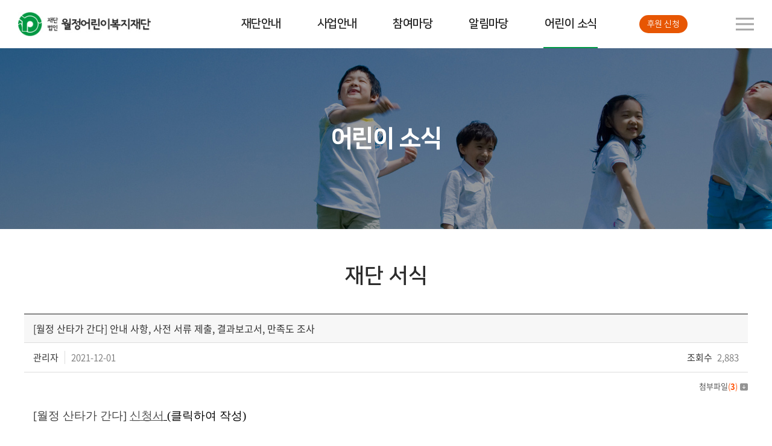

--- FILE ---
content_type: text/html; charset=UTF-8
request_url: http://weoljeong.org/sub/sub05_01.php?boardid=board1&mode=view&idx=33&sk=&sw=&offset=&category=
body_size: 36596
content:
<!DOCTYPE html>
<html lang="ko">
<head>
	<meta charset="utf-8">
	<meta http-equiv="X-UA-Compatible" content="IE=Edge">
	<meta name="format-detection" content="telephone=no">
<meta content="width=device-width,initial-scale=1.0,minimum-scale=1.0,maximum-scale=1.0,user-scalable=no" name="viewport">
	<!-- <meta name="viewport" id="viewport" content="width=1720"> -->
		
		<meta name="subject" content="월정어린이복지재단">
	<meta name="description" content="아동복지를 위해 힘쓰는 공익재단으로 식비, 의료비, 교육비, 아동단체, 방학중아동급식 지원하고 있습니다.">
	<meta name="keywords" content="어린이 공익사업 재단, 지하철 5,7호선 군자역 6번 출구 도보 5분거리, 서울시 광진구 능동로264, 능동, 월정, 어린이">
    <title>월정어린이복지재단</title>

	<meta property="og:url"	content="http://weoljeong.org">
	<meta property="og:type" content="website">
	<meta property="og:title" content="월정어린이복지재단">
	<meta property="og:description"	content="아동복지를 위해 힘쓰는 공익재단으로 식비, 의료비, 교육비, 아동단체, 방학중아동급식 지원하고 있습니다.">
	<meta property="og:image" content="http://weoljeong.org/images/sns_link.png">
	<link rel="canonical" href="http://weoljeong.org">

	<link rel="stylesheet" type="text/css" href="/css/notosanskr.css">
	<link rel="stylesheet" type="text/css" href="/css/nanumsquare.css">
	<link rel="stylesheet" type="text/css" href="/css/SpoqaHanSans-kr.css">

	
	<link rel="stylesheet" type="text/css" href="/css/slick.css">
	<link rel="stylesheet" type="text/css" href="/css/style.css?ver=20260126120706">

	<script type="text/javascript" src="/js/jquery-1.11.1.min.js"></script>
	<script type="text/javascript" src="/js/jquery.easing.1.3.js"></script>
	<script type="text/javascript" src="/js/jquery.gnb.js"></script>
	<script type="text/javascript" src="/js/slick.js"></script>

	<script type="text/javascript" src="/fancybox/lib/jquery.mousewheel-3.0.6.pack.js"></script>
	<script type="text/javascript" src="/fancybox/source/jquery.fancybox.pack.js?v=2.1.5"></script>
	<link rel="stylesheet" type="text/css" href="/fancybox/source/jquery.fancybox.css?v=2.1.5" media="screen">
	
	<script type="text/javascript" src="/js/jquery.js?ver=20260126120706"></script>
</head>
<body id="sub" >
<div id="skipToContent">
		<a href="#contentArea">본문 바로가기</a>
		<a href="#gnb">주메뉴 바로가기</a>
</div>
<div id="wrapper"> 
	<!-- // header -->
  <div id="header">
		<div class="header-pc"><!-- pc header : s -->
			<div class="header-rel">
				<h1 class="site-logo">
					<a href="/index.php"><img src="/images/common/logo.jpg" alt="월정어린이복지재단"></a>
				</h1>
				<div class="gnb-wrap">			
					<div class="clearfix">
						<div id="gnb" class="gnb">
							<h2 class="hide">주메뉴</h2>
							<ul>
								<li><a href="/sub/sub01_01.php">재단안내</a>
									<div class="submenu">
										<div class="inner">
											<div class="contain">
												<div class="row">
													<div class="menu-tit">재단안내</div>
													<div class="submenu-contents">
														<div class="submenu-zone">
															<div class="row">
																<div class="col-3">
																	<div class="submenu-group">
																		<div class="tit"><a href="/sub/sub01_01.php">설립 목적</a></div>
																	</div>
																</div>
																<div class="col-3">
																	<div class="submenu-group">
																		<div class="tit"><a href="/sub/sub01_02.php">설립자 소개</a></div>
																		<div class="inner-menu">
																			<ul>
																				<li><a href="/sub/sub01_02.php">설립자 소개</a></li>
																				<li><a href="/sub/sub01_02_2.php">설립자 약력</a></li>
																				<li><a href="/sub/sub01_02_3.php">설립자 사진 스케치</a></li>
																				<li><a href="/sub/sub01_02_4.php">설립자 동영상</a></li>
																			</ul>
																		</div>
																	</div>
																</div>
																<div class="col-3">
																	<div class="submenu-group">
																		<div class="tit"><a href="/sub/sub01_03.php">이사장 인사말</a></div>
																	</div>
																</div>
																<div class="col-3">
																	<div class="submenu-group">
																		<div class="tit"><a href="/sub/sub01_04.php">재단 연혁</a></div>
<!-- 																		<div class="inner-menu">
																			<ul>
																				<li><a href="/sub/sub01_04.php">현재 ~ 2018</a></li>
																				<li><a href="/sub/sub01_04_2.php">2017 ~ 2015</a></li>
																			</ul>
																		</div> -->
																	</div>
																</div>
																<div class="col-3">
																	<div class="submenu-group">
																		<div class="tit"><a href="/sub/sub01_05.php">조직도</a></div>
																	</div>
																</div>
																<div class="col-3">
																	<div class="submenu-group">
																		<div class="tit"><a href="/sub/sub01_06.php">찾아오시는 길</a></div>
																	</div>
																</div>
															</div>
														</div>
														<div class="submenu-photo"><img src="/images/common/submenuphoto01.jpg" alt=""></div>
													</div>
												</div>
											</div>
										</div>
									</div>
								</li>
								<li><a href="/sub/sub02_01_1_1.php">사업안내</a>
									<div class="submenu">
										<div class="inner">
											<div class="contain">
												<div class="row">
													<div class="menu-tit">사업안내</div>
													<div class="submenu-contents">
														<div class="submenu-zone">
															<div class="row">
																<div class="col-3">
																	<div class="submenu-group">
																		<div class="tit"><a href="/sub/sub02_01_1_1.php">급식비 지원사업</a></div>
																		<div class="inner-menu">
																			<ul>
																				<li><a href="/sub/sub02_01_1_1.php">행복식사 드림</a></li>
																				<li><a href="/sub/sub02_01_2_1.php">행복만찬</a></li>
																			</ul>
																		</div>
																	</div>
																</div>
																<div class="col-3">
																	<div class="submenu-group">
																		<div class="tit"><a href="/sub/sub02_02_1_1.php">의료비 지원사업</a></div>
																		<div class="inner-menu">
																			<ul>
																				<li><a href="/sub/sub02_02_1_1.php">의료비 지원</a></li>
																			</ul>
																		</div>
																	</div>
																</div>
																<div class="col-3">
																	<div class="submenu-group">
																		<div class="tit"><a href="/sub/sub02_03_1_1.php">교육비 지원사업</a></div>
																		<div class="inner-menu">
																			<ul>
																				<li><a href="/sub/sub02_03_1_1.php">우수프로그램 지원</a></li>
																				<li><a href="/sub/sub02_03_2_1.php">Happy House</a></li>
																				<li><a href="/sub/sub02_03_3_1.php">아동복지 지원</a></li>
																			</ul>
																		</div>
																	</div>
																</div>
															</div>
														</div>
														<div class="submenu-photo"><img src="/images/common/submenuphoto02.jpg" alt=""></div>
													</div>
												</div>
											</div>
										</div>
									</div>
								</li>
								<li><a href="/sub/sub03_01.php">참여마당</a>
									<div class="submenu">
										<div class="inner">
											<div class="contain">
												<div class="row">
													<div class="menu-tit">참여마당</div>
													<div class="submenu-contents">
														<div class="submenu-zone">
															<div class="row">
																<div class="col-3">
																	<div class="submenu-group">
																		<div class="tit"><a href="/sub/sub03_01.php">후원 안내</a></div>
																	</div>
																</div>
																<div class="col-3">
																	<div class="submenu-group">
																		<div class="tit"><a href="/sub/sub03_02.php">후원 현황</a></div>
																	</div>
																</div>
																<div class="col-3">
																	<div class="submenu-group">
																		<div class="tit"><a href="/sub/sub03_03.php">후원 신청서</a></div>
																	</div>
																</div>
															</div>
														</div>
														<div class="submenu-photo"><img src="/images/common/submenuphoto03.jpg" alt=""></div>
													</div>
												</div>
											</div>
										</div>
									</div>
								</li>
								<li><a href="/sub/sub04_01.php">알림마당</a>
									<div class="submenu">
										<div class="inner">
											<div class="contain">
												<div class="row">
													<div class="menu-tit">알림마당</div>
													<div class="submenu-contents">
														<div class="submenu-zone">
															<div class="row">
																<div class="col-3">
																	<div class="submenu-group">
																		<div class="tit"><a href="/sub/sub04_01.php">월정 소식</a></div>
																	</div>
																</div>
																<div class="col-3">
																	<div class="submenu-group">
																		<div class="tit"><a href="/sub/sub04_02.php">보도 자료</a></div>
																	</div>
																</div>
																<div class="col-3">
																	<div class="submenu-group">
																		<div class="tit"><a href="/sub/sub04_03.php">포토 갤러리</a></div>
																	</div>
																</div>
																<div class="col-3">
																	<div class="submenu-group">
																		<div class="tit"><a href="/sub/sub04_04.php">1:1 문의하기</a></div>
																	</div>
																</div>
															</div>
														</div>
														<div class="submenu-photo"><img src="/images/common/submenuphoto04.jpg" alt=""></div>
													</div>
												</div>
											</div>
										</div>
									</div>
								</li>
								<li><a href="/sub/sub05_01.php">어린이 소식</a>
									<div class="submenu">
										<div class="inner">
											<div class="contain">
												<div class="row">
													<div class="menu-tit">어린이 소식</div>
													<div class="submenu-contents">
														<div class="submenu-zone">
															<div class="row">
																<div class="col-3">
																	<div class="submenu-group">
																		<div class="tit"><a href="/sub/sub05_01.php">재단 서식</a></div>
																	</div>
																</div>
																<div class="col-3">
																	<div class="submenu-group">
																		<div class="tit"><a href="/sub/sub05_02.php">감사의 편지</a></div>
																	</div>
																</div>
																<div class="col-3">
																	<div class="submenu-group">
																		<div class="tit"><a href="/sub/sub05_03.php">연간 일정</a></div>
																	</div>
																</div>
															</div>
														</div>
														<div class="submenu-photo"><img src="/images/common/submenuphoto05.jpg" alt=""></div>
													</div>
												</div>
											</div>
										</div>
									</div>
								</li>
							</ul>
						</div>
						<script type="text/javascript">
							jQuery(document).ready(function(){	
								jQuery('#gnb').gnb({ d1: 5 });
							});
						</script>
					</div>
				</div>
				<div class="support-go"><a href="/sub/sub03_03.php">후원 신청</a></div>
				<a href="#" class="allnav-btn">전체메뉴<span></span></a>
			</div>
			<div class="allnav-warp">
				<div class="row">
					<div class="col-5">
						<div class="allnav">
							<ul>
								<li><a href="/sub/sub01_01.php">설립 목적</a></li>
								<li><a href="/sub/sub01_02.php">설립자 소개</a></li>
								<li class="small"><a href="/sub/sub01_02.php">- 설립자 소개</a></li>
								<li class="small"><a href="/sub/sub01_02_2.php">- 설립자 약력</a></li>
								<li class="small"><a href="/sub/sub01_02_3.php">- 설립자 사진 스케치</a></li>
								<li class="small"><a href="/sub/sub01_02_4.php">- 설립자 동영상</a></li>
								<li><a href="/sub/sub01_03.php">이사장 인사말</a></li>
								<li><a href="/sub/sub01_04.php">재단 연혁</a></li>
								<li><a href="/sub/sub01_05.php">조직도</a></li>
								<li><a href="/sub/sub01_06.php">찾아오시는 길 </a></li>
							</ul>
						</div>
					</div>
					<div class="col-5">
						<div class="allnav">
							<ul>
								<li><a href="/sub/sub02_01_1_1.php">급식비 지원사업</a></li>
								<li class="small"><a href="/sub/sub02_01_1_1.php">- 행복식사 드림 </a></li>
								<li class="small"><a href="/sub/sub02_01_2_1.php">- 행복만찬 지원 </a></li>
								<li><a href="/sub/sub02_02_1_1.php">의료비 지원사업</a></li>
								<li class="small"><a href="/sub/sub02_02_1_1.php">- 의료비 지원 </a></li>
								<li><a href="/sub/sub02_03_1_1.php">교육비 지원사업</a></li>
								<li class="small"><a href="/sub/sub02_03_1_1.php">- 우수프로그램 지원 </a></li>
								<li class="small"><a href="/sub/sub02_03_2_1.php">- Happy House</a></li>
								<li class="small"><a href="/sub/sub02_03_3_1.php">- 아동복지 지원 </a></li>
							</ul>
						</div>
					</div>
					<div class="col-5">
						<div class="allnav">
							<ul>
								<li><a href="/sub/sub03_01.php">후원 안내 </a></li>
								<li><a href="/sub/sub03_02.php">후원 현황 </a></li>
								<li><a href="/sub/sub03_03.php">후원 신청서</a></li>
							</ul>
						</div>
					</div>
					<div class="col-5">
						<div class="allnav">
							<ul>
								<li><a href="/sub/sub03_01.php">후원 안내 </a></li>
								<li><a href="/sub/sub03_02.php">후원 현황 </a></li>
								<li><a href="/sub/sub03_03.php">후원 신청서</a></li>
							</ul>
						</div>
					</div>
					<div class="col-5">
						<div class="allnav">
							<ul>
								<li><a href="/sub/sub05_01.php">재단 서식</a></li>
								<li><a href="/sub/sub05_02.php">감사의 편지</a></li>
								<li><a href="/sub/sub05_03.php">연간 일정</a></li>
							</ul>
						</div>
					</div>
				</div>
			</div>
			<script>
				$(function(){
					var showtoggle = 1;
					$('.allnav-btn').click(function(){
						if( showtoggle == 1 ) {
							$('.allnav-warp').slideDown(200);
							$('.allnav-btn').addClass('active'); 
							showtoggle = 0; 
						}else{
							$('.allnav-warp').slideUp(200); 
							$('.allnav-btn').removeClass('active');
							showtoggle = 1;    
						}
						return false
					}); 
				});
			</script>
		</div><!-- pc header : e -->
		
		<!-- mobile header : s -->
		<div class="moblie-header">
			<div class="moblie-top">
				<div class="moblie-logo">
					<a href="/index.php"><img src="/images/common/logo.jpg" alt=""></a>
				</div>
				<a href="#" id="btn-menu" class="open-m-menu"><span>메뉴</span></a>
			</div>
			
			<div class="mobile-navigation" id="mobile-menu">
				<div class="mobile-navigation-top">
					<a href="/index.php">HOME</a>
				</div>
				<nav class="nav-menu">
					<h2 class="hide">주메뉴</h2>
					<ul>
						<li><a href="/sub/sub01_01.php">재단안내</a>
							<div class="submenu">
								<ul>
									<li><a href="/sub/sub01_01.php">설립 목적</a></li>
									<li><a href="/sub/sub01_02.php">설립자 소개</a></li>
									<li class="small"><a href="/sub/sub01_02.php">- 설립자 소개</a></li>
									<li class="small"><a href="/sub/sub01_02_2.php">- 설립자 약력</a></li>
									<li class="small"><a href="/sub/sub01_02_3.php">- 설립자 사진 스케치</a></li>
									<li class="small"><a href="/sub/sub01_02_4.php">- 설립자 동영상</a></li>
									<li><a href="/sub/sub01_03.php">이사장 인사말</a></li>
									<li><a href="/sub/sub01_04.php">재단 연혁</a></li>
									<li><a href="/sub/sub01_05.php">조직도</a></li>
									<li><a href="/sub/sub01_06.php">찾아오시는 길 </a></li>
								</ul>
							</div>
						</li>
						<li><a href="/sub/sub02_01_1_1.php">사업안내</a>
							<div class="submenu">
								<ul>
									<li><a href="/sub/sub02_01_1_1.php">급식비 지원사업</a></li>
									<li class="small"><a href="/sub/sub02_01_1_1.php">- 행복식사 드림 </a></li>
									<li class="small"><a href="/sub/sub02_01_2_1.php">- 행복만찬 지원 </a></li>
									<li><a href="/sub/sub02_02_1_1.php">의료비 지원사업</a></li>
									<li class="small"><a href="/sub/sub02_02_1_1.php">- 의료비 지원 </a></li>
									<li><a href="/sub/sub02_03_1_1.php">교육비 지원사업</a></li>
									<li class="small"><a href="/sub/sub02_03_1_1.php">- 우수프로그램 지원 </a></li>
									<li class="small"><a href="/sub/sub02_03_2_1.php">- Happy House</a></li>
									<li class="small"><a href="/sub/sub02_03_3_1.php">- 아동복지 지원 </a></li>
								</ul>
							</div>
						</li>
						<li><a href="/sub/sub03_01.php">참여마당</a>
							<div class="submenu">
								<ul>
									<li><a href="/sub/sub03_01.php">후원 안내 </a></li>
									<li><a href="/sub/sub03_02.php">후원 현황 </a></li>
									<li><a href="/sub/sub03_03.php">후원 신청서</a></li>
								</ul>
							</div>
						</li>
						<li><a href="/sub/sub04_01.php">알림마당</a>
							<div class="submenu">
								<ul>
									<li><a href="/sub/sub04_01.php">월정 소식</a></li>
									<li><a href="/sub/sub04_02.php">보도 자료</a></li>
									<li><a href="/sub/sub04_03.php">포토 갤러리</a></li>
									<li><a href="/sub/sub04_04.php">1:1 문의하기</a></li>
								</ul>
							</div>
						</li>
						<li><a href="/sub/sub05_01.php">어린이 소식</a>
							<div class="submenu">
								<ul>
									<li><a href="/sub/sub05_01.php">재단 서식</a></li>
									<li><a href="/sub/sub05_02.php">감사의 편지</a></li>
									<li><a href="/sub/sub05_03.php">연간 일정</a></li>
								</ul>
							</div>
						</li>
					</ul>
					<button type="button" id="menuClose" class="menu-close"><span>메뉴 레이어 닫기</span></button>
				</nav>
				
			</div>
		</div>
		<!-- mobile header : e -->

	</div>
	<!-- header //-->
<div id="container">
	<div class="sub-visual bg5">
	<div class="cell">
					<div class="tit">어린이 소식</div>
			
	</div>
</div>	<div id="contArea">
		<div class="sub-title">
			<h2>재단 서식</h2>
		</div>
		<div class="real-cont">
		<!--// content -->
			<style link rel="/css/style.css"></style>
<script type="text/javascript" src="/common/js/Newcalendar.js"></script>
<script type="text/javascript" src="/common/js/common.js"></script>
<script src="http://dmaps.daum.net/map_js_init/postcode.v2.js"></script>
<script type="text/javascript" src="/module/board/md5.js"></script>
<script type="text/javascript" src="/module/board/jquery.kcaptcha.js"></script>
<script language="javascript">
function download(boardid,b_idx,idx){
obj = window.open("/module/board/download.php?boardid="+boardid+"&b_idx="+b_idx+"&idx="+idx,"download","width=100,height=100,menubars=0, toolbars=0");
}
</script>
<script type="text/javascript">
function openFileLayer(){
	var fileLayer = document.getElementById("fileLayer");
	if(fileLayer.style.display !='block') {
		fileLayer.style.display = 'block';
	}else{
		fileLayer.style.display = 'none';
	}
	return false
}
</script>
<div class="board-view">
	<div class="head">
		<h3 class="tit">[월정 산타가 간다] 안내 사항, 사전 서류 제출, 결과보고서, 만족도 조사 </h3>
		
		<div class="info">
			<span class="name"><strong>관리자</strong></span>
			<span class="date">2021-12-01</span>
			<span class="hit"><strong>조회수</strong> 2,883</span>
		</div>
		
			
		<div class="files">
			<a href="javascript:;" onclick="openFileLayer();" title="첨부파일">첨부파일<span class="num">(<strong>3</strong>)</span><img src="/images/bbs/file_down.gif" class="ico-down" alt="첨부파일"></a>
			<div class="fileLayer" id="fileLayer">			
									<a href="javascript:download('board1','33','364');" title='5.월정산타가간다-만족도 조사.hwp'><img src="/images/bbs/file_ico.gif" alt="첨부파일"> 5.월정산타가간다-만족도 조사.hwp (59.0 KB)</a>
									<a href="javascript:download('board1','33','411');" title='3-1.월정산타가간다_진행 안내사항.hwp'><img src="/images/bbs/file_ico.gif" alt="첨부파일"> 3-1.월정산타가간다_진행 안내사항.hwp (86.5 KB)</a>
									<a href="javascript:download('board1','33','412');" title='4.월정산타가간다-결과보고서.hwp'><img src="/images/bbs/file_ico.gif" alt="첨부파일"> 4.월정산타가간다-결과보고서.hwp (46.5 KB)</a>
								
				<a href="javascript:;" onclick="openFileLayer();" class="divClose" title="닫기"><img src="/images/bbs/file_close.gif" alt="닫기"></a>
			</div>
		</div>	
				
	</div>
	<div class="body">
		

					
	<p style="line-height: 1.8;"><span style="font-family: 돋움, Dotum; font-size: 18.6667px;">[월정 산타가 간다]</span><a href="https://forms.gle/g4Nuojk7wm4uYEZp7" target="_self"><span lang="EN-US" style="font-size: 14pt; font-family: 돋움, Dotum; color: rgb(0, 0, 0); text-decoration-line: none; letter-spacing: 0pt;"><span style="color: rgb(0, 0, 0);">&nbsp;</span></span></a><u style="font-size: 9pt; color: rgb(85, 85, 85); font-family: " noto="" sans="" kr";"=""><span style="font-size: 14pt; color: rgb(0, 0, 0); font-family: 돋움, Dotum;"><u><span style="color: rgb(85, 85, 85);"><a href="https://forms.gle/5M46YNyKpPe6hbf87" target="_self">신청서</a></span>&nbsp;</u></span></u><span style="color: rgb(0, 0, 0); font-family: 돋움, Dotum; font-size: 14pt;">(클릭하여 작성)&nbsp;</span><span style="font-size: 14pt; font-family: 돋움, Dotum; color: rgb(0, 0, 0);">&nbsp;</span></p><p><br></p><p><br></p><div id="hwpEditorBoardContent" class="hwp_editor_board_content" data-hjsonver="1.0" data-jsonlen="7531"><!--[data-hwpjson]{
"documentPr": {
"di": "",
"dp": {
"dn": "test.hwp",
"ta": 1,
"d1": 5,
"d2": 1,
"dv": 0,
"dr": 1,
"do": 1,
"vj": "1.1",
"an": "Hancom Office Hangul",
"av": "10, 0, 0, 7511",
"ao": "WIN",
"ab": "32",
"ar": "LE",
"as": "Windows_8"
},
"dis": false,
"ds": {
"ti": "",
"la": "ko",
"cr": "",
"su": "",
"de": "",
"cd": "2022-10-28T14:28:39.022Z",
"md": "1601-01-01T09:00:00.000Z",
"pd": "1601-01-01T09:00:00.000Z",
"ke": ""
}
},
"dh": {
"do": {
"pa": 1,
"fo": 1,
"en": 1,
"pi": 1,
"tb": 1,
"eq": 1
},
"fo": [ ],
"cd": {
"tp": 0,
"lc": {
"af": false,
"ui": false,
"fu": false,
"dn": false,
"ul": false,
"el": false,
"at": false,
"tq": false,
"da": false,
"dw": false,
"dj": false,
"bc": false,
"bu": false,
"al": false,
"ab": false,
"ap": false,
"an": false,
"aa": false,
"ds": false,
"de": false,
"as": false,
"cp": false,
"ao": false,
"et": false,
"ay": false,
"am": false,
"a1": false,
"bt": false,
"av": false,
"dh": false,
"dp": false,
"d1": false,
"mf": false,
"bl": false,
"ag": false,
"dg": false,
"ae": false,
"df": false,
"do": false,
"dl": false,
"di": false,
"d2": false,
"d3": false,
"ob": false,
"d4": false,
"ev": false,
"d5": false,
"d6": false,
"a2": false,
"dc": false
}
},
"ld": {
"pa": "",
"pi": true,
"fo": false
}
},
"bf": {
"01D8EA8E23E2524000000003": {
"id": 1,
"td": false,
"sh": false,
"st": 0,
"sc": 0,
"si": false,
"bt": 0,
"bi": false,
"cl": 0,
"bc": false,
"lt": 0,
"lw": 0,
"lc": 0,
"rt": 0,
"rw": 0,
"rc": 0,
"tt": 0,
"tw": 0,
"tc": 0,
"bbt": 0,
"bbw": 0,
"bbc": 0,
"dt": 1,
"dw": 0,
"dc": 0,
"fi": { }
},
"01D8EA8E23E2524000000004": {
"id": 2,
"td": false,
"sh": false,
"st": 0,
"sc": 0,
"si": false,
"bt": 0,
"bi": false,
"cl": 0,
"bc": false,
"lt": 0,
"lw": 0,
"lc": 0,
"rt": 0,
"rw": 0,
"rc": 0,
"tt": 0,
"tw": 0,
"tc": 0,
"bbt": 0,
"bbw": 0,
"bbc": 0,
"dt": 1,
"dw": 0,
"dc": 0,
"fi": {
"wb": {
"fc": 4294967295,
"hc": 0,
"al": 0,
"hs": -1
}
}
},
"01D8EA8E23E2524000000005": {
"id": 3,
"td": false,
"sh": false,
"st": 0,
"sc": 0,
"si": false,
"bt": 0,
"bi": false,
"cl": 0,
"bc": false,
"lt": 0,
"lw": 0,
"lc": 0,
"rt": 0,
"rw": 0,
"rc": 0,
"tt": 0,
"tw": 0,
"tc": 0,
"bbt": 0,
"bbw": 0,
"bbc": 0,
"dt": 1,
"dw": 0,
"dc": 0,
"fi": {
"wb": {
"fc": 4294967295,
"hc": 4278190080,
"al": 0,
"hs": -1
}
}
}
},
"cp": {
"01D8EA8E23E2795000000006": {
"id": 0,
"he": 900,
"tc": 2236962,
"sc": 4294967295,
"uf": false,
"uk": false,
"sm": 0,
"bf": "01D8EA8E23E2524000000004",
"f1": "나눔고딕",
"t1": 1,
"f2": "나눔고딕",
"t2": 1,
"f3": "나눔고딕",
"t3": 1,
"f4": "나눔고딕",
"t4": 1,
"f5": "나눔고딕",
"t5": 1,
"f6": "나눔고딕",
"t6": 1,
"f7": "나눔고딕",
"t7": 1,
"r1": 100,
"r2": 100,
"r3": 100,
"r4": 100,
"r5": 100,
"r6": 100,
"r7": 100,
"s1": 0,
"s2": 0,
"s3": 0,
"s4": 0,
"s5": 0,
"s6": 0,
"s7": 0,
"e1": 100,
"e2": 100,
"e3": 100,
"e4": 100,
"e5": 100,
"e6": 100,
"e7": 100,
"o1": 0,
"o2": 0,
"o3": 0,
"o4": 0,
"o5": 0,
"o6": 0,
"o7": 0,
"it": false,
"bo": false,
"ut": 1,
"us": 1,
"uc": 16711680,
"st": false,
"ss": 1,
"so": 0,
"ot": 0,
"ht": 0,
"hc": 0,
"hx": 0,
"hy": 0,
"em": false,
"en": false,
"su": false,
"sb": false
},
"01D8EA8E23E2795000000007": {
"id": 1,
"he": 900,
"tc": 8388736,
"sc": 4294967295,
"uf": false,
"uk": false,
"sm": 0,
"bf": "01D8EA8E23E2524000000004",
"f1": "나눔고딕",
"t1": 1,
"f2": "나눔고딕",
"t2": 1,
"f3": "나눔고딕",
"t3": 1,
"f4": "나눔고딕",
"t4": 1,
"f5": "나눔고딕",
"t5": 1,
"f6": "나눔고딕",
"t6": 1,
"f7": "나눔고딕",
"t7": 1,
"r1": 100,
"r2": 100,
"r3": 100,
"r4": 100,
"r5": 100,
"r6": 100,
"r7": 100,
"s1": 0,
"s2": 0,
"s3": 0,
"s4": 0,
"s5": 0,
"s6": 0,
"s7": 0,
"e1": 100,
"e2": 100,
"e3": 100,
"e4": 100,
"e5": 100,
"e6": 100,
"e7": 100,
"o1": 0,
"o2": 0,
"o3": 0,
"o4": 0,
"o5": 0,
"o6": 0,
"o7": 0,
"it": false,
"bo": false,
"ut": 1,
"us": 1,
"uc": 8388736,
"st": false,
"ss": 1,
"so": 0,
"ot": 0,
"ht": 0,
"hc": 0,
"hx": 0,
"hy": 0,
"em": false,
"en": false,
"su": false,
"sb": false
},
"01D8EA8E23E2795000000008": {
"id": 2,
"he": 1000,
"tc": 0,
"sc": 4294967295,
"uf": false,
"uk": false,
"sm": 0,
"bf": "01D8EA8E23E2524000000005",
"f1": "함초롬바탕",
"t1": 1,
"f2": "함초롬바탕",
"t2": 1,
"f3": "함초롬바탕",
"t3": 1,
"f4": "함초롬바탕",
"t4": 1,
"f5": "함초롬바탕",
"t5": 1,
"f6": "함초롬바탕",
"t6": 1,
"f7": "함초롬바탕",
"t7": 1,
"r1": 100,
"r2": 100,
"r3": 100,
"r4": 100,
"r5": 100,
"r6": 100,
"r7": 100,
"s1": 0,
"s2": 0,
"s3": 0,
"s4": 0,
"s5": 0,
"s6": 0,
"s7": 0,
"e1": 100,
"e2": 100,
"e3": 100,
"e4": 100,
"e5": 100,
"e6": 100,
"e7": 100,
"o1": 0,
"o2": 0,
"o3": 0,
"o4": 0,
"o5": 0,
"o6": 0,
"o7": 0,
"it": false,
"bo": false,
"ut": 0,
"us": 1,
"uc": 0,
"st": false,
"ss": 1,
"so": 0,
"ot": 0,
"ht": 0,
"hc": 0,
"hx": 0,
"hy": 0,
"em": false,
"en": false,
"su": false,
"sb": false
}
},
"tp": {
"01D8EA8E23E2795000000009": {
"id": 0,
"al": true,
"ar": false,
"tp": [ ]
}
},
"nu": { },
"bu": { },
"pp": {
"01D8EA8E23E279500000000A": {
"id": 0,
"ah": 0,
"av": 0,
"ht": 0,
"hi": "",
"hl": 0,
"tp": "01D8EA8E23E2795000000009",
"kb": 0,
"kn": true,
"ko": false,
"kk": false,
"kl": false,
"kp": false,
"kw": 0,
"co": 0,
"fl": false,
"st": true,
"sl": false,
"ae": false,
"aa": false,
"mi": 0,
"ml": 0,
"mr": 0,
"mp": 0,
"mn": 0,
"lt": 0,
"lv": 160,
"bf": "01D8EA8E23E2524000000005",
"bl": 0,
"br": 0,
"bt": 0,
"bb": 0,
"bc": false,
"bi": false
}
},
"st": {
"01D8EA8E23E279500000000B": {
"id": 0,
"ty": 0,
"na": "바탕글",
"en": "Normal",
"pp": "01D8EA8E23E279500000000A",
"cp": "01D8EA8E23E2795000000008",
"ns": "01D8EA8E23E279500000000B",
"li": 1042,
"lf": false
}
},
"mp": { },
"ro": {
"hp": "01D8EA8E23E2524000000002",
"01D8EA8E23E2524000000002": {
"np": "",
"id": 0,
"pp": "01D8EA8E23E279500000000A",
"si": "01D8EA8E23E279500000000B",
"bf": 3,
"ru": [
{
"cp": "01D8EA8E23E2795000000007",
"ch": [
{
"cc": 2,
"ci": 1936024420,
"co": "01D8EA8E23E22B3000000000"
}
,
{
"cc": 2,
"ci": 1668246628,
"co": "01D8EA8E23E2524000000001"
}
,
{
"t": "[월정 산타가 간다] 사전 서류 제출"
}
]
}
,
{
"cp": "01D8EA8E23E2795000000006",
"ch": [
{
"t": ""
}
]
}
]
}
},
"sl": { },
"cs": {
"01D8EA8E23E22B3000000000": {
"cc": 2,
"ci": 1936024420,
"td": 0,
"tv": false,
"sc": 1134,
"ts": 8000,
"ms": "",
"os": "",
"gl": 0,
"gc": 0,
"gw": false,
"ns": 0,
"np": 0,
"ni": 0,
"nt": 0,
"ne": 0,
"hh": false,
"hf": false,
"hm": false,
"fb": false,
"hb": false,
"fi": false,
"hi": false,
"hp": false,
"he": false,
"sl": false,
"lr": 0,
"lc": 0,
"ld": 0,
"ls": 0,
"pp": {
"ls": false,
"wi": 59528,
"he": 84188,
"gt": 0,
"ml": 8504,
"mr": 8504,
"mt": 5668,
"mb": 4252,
"mh": 4252,
"mf": 4252,
"mg": 0
},
"fn": {
"at": 0,
"au": "",
"ap": "",
"ac": ")",
"as": false,
"ll": -1,
"lt": 1,
"lw": 1,
"lc": 0,
"sa": 850,
"sb": 567,
"st": 283
,
"nt": 0,
"nn": 1,
"pp": 0,
"pb": false
},
"en": {
"at": 0,
"au": "",
"ap": "",
"ac": ")",
"as": false,
"ll": -4,
"lt": 1,
"lw": 1,
"lc": 0,
"sa": 850,
"sb": 567,
"st": 0
,
"nt": 0,
"nn": 1,
"pp": 0,
"pb": false
},
"pb": [
{
"ty": 0,
"bf": "01D8EA8E23E2524000000003",
"tb": true,
"hi": false,
"fi": false,
"fa": 0,
"ol": 1417,
"or": 1417,
"ot": 1417,
"ob": 1417
},
{
"ty": 1,
"bf": "01D8EA8E23E2524000000003",
"tb": true,
"hi": false,
"fi": false,
"fa": 0,
"ol": 1417,
"or": 1417,
"ot": 1417,
"ob": 1417
},
{
"ty": 2,
"bf": "01D8EA8E23E2524000000003",
"tb": true,
"hi": false,
"fi": false,
"fa": 0,
"ol": 1417,
"or": 1417,
"ot": 1417,
"ob": 1417
}
],
"mp": [ ]
}
,
"01D8EA8E23E2524000000001": {
"cc": 2,
"ci": 1668246628,
"ty": 0,
"la": 0,
"co": 1,
"ss": true,
"sg": 0,
"lt": 0,
"lw": 0,
"lc": 0,
"cs": [ ]
}
},
"bi": [ ],
"bidt": { }
}--></div><p class="0" style="line-height: 1.2;"><span style="font-family: 돋움, Dotum; font-size: 18.6667px;">[월정 산타가 간다]</span><a href="https://naver.me/5LoaAZj3" target="_self"><u style="text-underline:#800080 single"><span lang="EN-US" style="font-family: 돋움, Dotum; letter-spacing: 0pt; font-size: 14pt; color: rgb(0, 0, 0);"><u>&nbsp;</u></span></u></a><u style="text-underline:#800080 single"><span style="font-family: 돋움, Dotum; font-size: 14pt; color: rgb(0, 0, 0);"><u><a href="https://forms.gle/q9pfH27ZbfnfmHGcA" target="_self">사전 서류 제출</a>&nbsp;</u></span></u><span style="font-size: 14pt; font-family: 돋움, Dotum; color: rgb(0, 0, 0);">(클릭하여 작성)&nbsp;</span></p><p class="0" style="line-height: 1.2;"><span style="color: rgb(85, 85, 85); font-size: 14pt;">&nbsp;</span><b style="font-size: 9pt; color: rgb(85, 85, 85);"><span style="color: rgb(255, 0, 0);">* 본 서류는 선정 기관에 한하여 제출하는 서식입니다.&nbsp;</span></b>&nbsp;<b style="color: rgb(85, 85, 85); font-size: 9pt;"><span style="color: rgb(255, 0, 0);"><br></span></b><span style="font-size: 14pt; font-family: 돋움, Dotum; color: rgb(0, 0, 0);">&nbsp;</span></p><p class="0" style="line-height: 1.8;"><span style="font-family: 돋움, Dotum; font-size: 18.6667px;">[월정 산타가 간다]&nbsp;</span><span style="font-size: 14pt; font-family: 돋움, Dotum;">진행 안내 사항 (</span><span style="font-size: 14pt; font-family: 돋움, Dotum;">첨부 파일 다운로드)</span><span style="font-size: 14pt; font-family: 돋움, Dotum;">&nbsp;</span></p><p><br></p><p><br></p><p style="line-height: 1.8;"><span style="font-size: 14pt; font-family: 돋움, Dotum; color: rgb(0, 0, 0);">[월정 산타가 간다] 결과보고서 (첨부 파일 다운로드)</span><span style="font-family: 돋움, Dotum; font-size: 14pt; color: rgb(0, 0, 0);">&nbsp;</span></p><p style="line-height: 1.8;"><span style="font-size: 14pt; font-family: 돋움, Dotum;">[월정 산타가 간다] 만족도 조사 (첨부 파일 다운로드)</span><span style="font-family: 돋움, Dotum; font-size: 14pt;">&nbsp;</span>&nbsp;</p>
	</div>
</div>
<div class="buttons">
	<div class="fr">
		<a href="/sub/sub05_01.php?mNum=5&sNum=1&boardid=board1&mode=list&sk=&sw=&offset=&category=&goPage=&g_idx=" class="btn-pack medium" title="목록">목록</a>
			</div>
</div>
<div class="prev_next">
	<dl class="prev">
		<dt>이전글</dt>
		<dd>
		<a href="/sub/sub05_01.php?mNum=5&sNum=1&boardid=board1&mode=view&idx=27&goPage=&g_idx=" title="참석자 명단">참석자 명단</a>		</dd>
	</dl>
	<dl class="next">
		<dt>다음글</dt>
		<dd><a href="/sub/sub05_01.php?mNum=5&sNum=1&boardid=board1&mode=view&idx=37&goPage=&g_idx=" title="[행복만찬] 신청서, 진행 안내사항, 사전 서류 제출, 결과보고서, 만족도 조사">[행복만찬] 신청서, 진행 안내사항, 사전 서류 제출, 결과보고서, 만족도 조사</a></dd>
	</dl>
</div>
<!-- 뷰페이지 //-->

		<!-- content //-->
		</div>
	</div>
</div>

	<div class="linked-site">
		<div class="contain">
			<div class="row">
				<div class="title">
					<h4>관련사이트</h4>
				</div>
				<div class="site-list">
					<ul>
						<li><a href="http://www.myhansarang.org/index/index.php" target="_blank"><img src="/images/common/partner_logo01.jpg" alt=""></a></li>
						<li><a href="http://www.yongpok.org/" target="_blank"><img src="/images/common/partner_logo02.jpg" alt=""></a></li>
						<li><a href="https://www.nts.go.kr/" target="_blank"><img src="/images/common/partner_logo03.jpg" alt=""></a></li>
						<li><a href="https://www.epeople.go.kr/" target="_blank"><img src="/images/common/partner_logo04.jpg" alt=""></a></li>
						<li><a href="http://www.mohw.go.kr " target="_blank"><img src="/images/common/partner_logo05.jpg" alt=""></a></li>
					</ul>
				</div>
			</div>
		</div>
	</div>
	
	<!--// footer -->
	<div id="footer">
		<h2 class="hide">하단영역</h2>
		<div class="links">
			<div class="contain">
				<ul>
					<li><a href="/sub/sub01_01.php">재단안내</a></li>	
					<li><a href="/sub/pop_privacy.html" class="pop_privacy">개인정보처리방침</a></li>
					<li><a href="/sub/pop_email.html" class="pop_email">이메일수집거부</a></li>
					<li><a href="/sub/sub01_06.php">찾아오시는 길</a></li>	
				</ul>	
			</div>
		</div>	
		<div class="comp-info">
			<div class="contain">
				<div class="row">
					<div class="f-info">
						<address>
							<span>(재)월정어린이복지재단</span><span>(04990)서울특별시 광진구 능동로 264 (능동 283-27) 한사랑빌딩 3층</span><br>
							<span>TEL : 02-437-2219</span><span>FAX : 02-492-5420</span><br>
							<span class="copy">Copyright(c) 2020 (재)월정어린이복지재단 All Rights Reserved.</span>
							<span style="opacity:0">designed by <a href="http://www.website.co.kr" target="_blank" style="opacity:0">website.co.kr</a></span>
						</address>
					</div>
					<div class="f-bank-info">
						<dl>
							<dt>후원 계좌안내</dt>
							<dd><strong>KEB하나은행 &nbsp; 371-910006-74805</strong>(예금주 : (재)월정어린이복지재단)</dd>
						</dl>
					</div>
				</div>
			</div>
		</div>
	</div>
	<!-- footer //-->
</div>
</body>
</html>

--- FILE ---
content_type: text/css
request_url: http://weoljeong.org/css/style.css?ver=20260126120706
body_size: 209
content:
@charset "utf-8";

@import url("basic.css");
@import url("layout.css?v=2025-03-31");
@import url("board.css");
@import url("doc.css");
@import url("responsive.css");
@import url("responsive-con.css");


--- FILE ---
content_type: text/css
request_url: http://weoljeong.org/css/layout.css?v=2025-03-31
body_size: 27849
content:
@charset "utf-8";
/* layout.css는 전체적인 레이아웃 스타일을 정의합니다. */
#skipToContent a {z-index:100000;position:absolute;top:0;left:0;width:1px;height:1px;font-size:0;line-height:0;}
#skipToContent a:focus, 
#skipToContent a:active {width:200px;height:50px;background:#21272e;color:#fff;font-size:14px;font-weight:bold;text-align:center;text-decoration:none;line-height:50px}

#wrapper {max-width:1920px;margin:0 auto;}
.contain {width:100%; max-width:1200px;margin:0 auto;}
.row {*zoom:1;}
.row:after {content:"";display:block;clear:both;}
.mobile {display:none !important;}

.noto {font-family:'Noto Sans KR';}

@font-face {font-family:'InfinitySans-RegularA1'; src: url('https://cdn.jsdelivr.net/gh/projectnoonnu/noonfonts_20-04@2.1/InfinitySans-RegularA1.woff') format('woff'); font-weight: normal; font-style: normal; }
@font-face {font-family:'InfinitySans-BoldA1'; src: url('https://cdn.jsdelivr.net/gh/projectnoonnu/noonfonts_20-04@2.1/InfinitySans-BoldA1.woff') format('woff'); font-weight: normal; font-style: normal; }
/* header */
#header {position:relative;}
.header-pc {max-width:1720px;margin:0 auto;}
.header-pc .header-rel {}
.header-pc .header-rel:after {content:"";display:block;clear:both;}

.site-logo {float:left;margin:25px 113px 0 0;}
.site-logo a {display:block;text-decoration:none;}
.site-logo a img {}

.gnb-wrap {float:left;}
.gnb {}
.gnb>ul {}
.gnb>ul:after {content:"";display:block;clear:both;}
.gnb>ul>li {float:left;}
.gnb>ul>li>a {display:block;text-decoration:none;font-family:'NanumSquare';font-size:20px;font-weight:700;line-height:30px;padding:35px 62px;letter-spacing:-0.03em;color:#242424;position:relative;}
.gnb>ul>li>a:after {content:"";display:block;width:0;height:2px;background:#009944;position:absolute;left:0;right:0;bottom:0;margin:auto;
	-webkit-transition: all 0.2s ease-in-out;
	   -moz-transition: all 0.2s ease-in-out;
			-ms-transition: all 0.2s ease-in-out;
			 -o-transition: all 0.2s ease-in-out;
					transition: all 0.2s ease-in-out;
}
.gnb>ul>li.active>a,
.gnb>ul>li.hover>a {}
.gnb>ul>li.active>a:after,
.gnb>ul>li.hover>a:after {width:90px;}

.gnb .submenu {display:none;position:absolute;left:0px;width:100%;z-index:10;background:#fff;border-top:1px solid #ddd;border-bottom:1px solid #ddd;}
.gnb .submenu .inner {}
.gnb .submenu .contain {max-width:1720px;padding-right:140px;}
.gnb .submenu .contain>.row {}
.gnb .submenu .menu-tit {float:left;padding:40px 0;width:253px;text-align:right;margin-right:174px;font-family:'NanumSquare';font-size:22px;font-weight:700;line-height:25px;letter-spacing:-0.03em;color:#242424;}
.gnb .submenu .submenu-contents {float:left;width:calc(100% - 427px);padding:40px 0;border-left:1px solid #ddd;}
.gnb .submenu .submenu-contents:after {content:"";display:block;clear:both;}
.gnb .submenu .submenu-zone {float:left;width:calc(100% - 260px);}
.gnb .submenu .submenu-zone .row {padding:0 45px;}
.gnb .submenu .submenu-zone .row .col-3 {float:left;width:33.33333333%;padding:0 45px;margin-bottom:15px;}
.gnb .submenu .submenu-zone .row .col-3:nth-child(3n+1) {clear:left;}
.gnb .submenu .submenu-zone .submenu-group {}
.gnb .submenu .submenu-zone .submenu-group .tit {margin-bottom:5px;}
.gnb .submenu .submenu-zone .submenu-group .tit a {display:block;font-family:'NanumSquare';font-size:18px;font-weight:700;line-height:25px;letter-spacing:-0.03em;color:#454545;}
.gnb .submenu .submenu-zone .submenu-group .tit a:hover {color:#009944;}
.gnb .submenu .submenu-zone .submenu-group .inner-menu {}
.gnb .submenu .submenu-zone .submenu-group .inner-menu ul {}
.gnb .submenu .submenu-zone .submenu-group .inner-menu ul li {}
.gnb .submenu .submenu-zone .submenu-group .inner-menu ul li a {display:block;font-size:15px;font-weight:400;line-height:28px;letter-spacing:-0.03em;color:#686868;}
.gnb .submenu .submenu-zone .submenu-group .inner-menu ul li a:hover {color:#009944;}
.gnb .submenu .submenu-photo {float:right;}

.submenu_bg {display:none;position:absolute;left:0;width:100%;z-index:2;} 
.support-go {float:left;margin-top:30px;margin-left:115px;}
.support-go a {display:block;text-decoration:none;font-family:'NanumSquare';font-size:18px;font-weight:400;line-height:40px;letter-spacing:-0.03em;color:#fff;width:110px;border-radius:20px;text-align:center;background:#e75603;}
a.allnav-btn {float:right;margin-top:35px;display:block;width:30px;height:30px;text-indent:-9999em;overflow:hidden;position:relative;}
a.allnav-btn span {display:block;width:100%;height:3px;background:#a5a5a5;position:absolute;left:0;top:50%;transform:translate(0,-50%);
	-webkit-transition: all 0.2s ease-in-out 0.2s;
	   -moz-transition: all 0.2s ease-in-out 0.2s;
			-ms-transition: all 0.2s ease-in-out 0.2s;
			 -o-transition: all 0.2s ease-in-out 0.2s;
					transition: all 0.2s ease-in-out 0.2s;}
a.allnav-btn span:before,
a.allnav-btn span:after {content:"";display:block;width:100%;height:100%;background:#a5a5a5;position:absolute;left:0;
	-webkit-transition: all 0.2s ease-in-out;
	   -moz-transition: all 0.2s ease-in-out;
			-ms-transition: all 0.2s ease-in-out;
			 -o-transition: all 0.2s ease-in-out;
					transition: all 0.2s ease-in-out;
}
a.allnav-btn span:before {top:-9px;}
a.allnav-btn span:after {bottom:-9px;}
a.allnav-btn.active span {background:#fff;transform:translate(0,-50%) rotate(45deg);}
a.allnav-btn.active span:before {left:0;right:0;bottom:0;top:0;margin:auto;transform:rotate(90deg);}
a.allnav-btn.active span:after {left:0;right:0;bottom:0;top:0;margin:auto;transform:rotate(180deg);}
.allnav-warp {display:none;position:absolute;left:0;width:100%;background:#fff;z-index:10;padding:25px 0;border-top:1px solid #ddd;border-bottom:1px solid #ddd;}
.allnav-warp .row {max-width:1720px;margin:0 auto;padding-left:427px;}
.allnav-warp .row .col-5 {float:left;width:20%;max-width:195px;}
.allnav-warp .allnav {}
.allnav-warp .allnav ul {}
.allnav-warp .allnav ul li {}
.allnav-warp .allnav ul li a {display:block;font-family:'NanumSquare';font-size:18px;font-weight:700;line-height:35px;letter-spacing:-0.03em;color:#454545;}
.allnav-warp .allnav ul li.small a {font-weight:400;line-height:30px;color:#686868;}



/* for mobile : s */
	.moblie-header {display:none;position:relative;left:0;top:0;width:100%;z-index:10;}
	.moblie-header .moblie-top {position:relative;width:100%;z-index:12;padding:12px 15px;}
	.moblie-header .moblie-top:after {content:"";display:block;clear:both;}
	.moblie-header .moblie-logo {float:left;}
	.moblie-header .moblie-logo a {display:block;text-decoration:none;}
	.moblie-header .moblie-logo a img {width:180px;height:auto;}


	.open-m-menu {display:block; position:absolute; top:50%;right:15px; width:30px; height:30px; text-indent:-9999em; z-index:21;margin-top:-15px;}
	.open-m-menu span {position:absolute; left:0; right:0; top:50%; transform:translate(0,-50%); height:2px; background:#222;}
	.open-m-menu span:before,
	.open-m-menu span:after {content:""; position:absolute; right:0; width:100%; height:2px; background:#222;}
	.open-m-menu span:before {top:-8px;;}
	.open-m-menu span:after {bottom:-8px;}

	.open-m-menu.active {}
	.open-m-menu.active span:before,
	.open-m-menu.active span:after {height:2px;width:100%;}
	.open-m-menu.active span {background-image:none;background:transparent;}
	.open-m-menu.active span:before {top:0px;transform:rotate(-45deg)}
	.open-m-menu.active span:after {bottom:0px;transform:rotate(45deg)}

	.mobile-navigation {position:fixed;right:-100%;width:270px;height:100vh;background:#fff;z-index:17;z-index:15;top:0;}
	.mobile-navigation-top {border-bottom:1px solid #ddd;}
	.mobile-navigation-top a {font-size:16px;font-weight:700;line-height:30px;padding:10px 10px;color:#232323;}

	.mobile-navigation a {display:block;text-decoration:none;}
	.mobile-navigation .nav-menu > ul > li {position:relative;border-bottom:1px solid #ddd;}
	.mobile-navigation .nav-menu > ul > li > a {font-size:15px;font-weight:400;line-height:1.7em;padding:7px 10px;letter-spacing:-0.03em;color:#232323;}
	.mobile-navigation .nav-menu > ul > li > a {position:relative;}
	.mobile-navigation .nav-menu > ul > li > a:after {content:"";display:block;width:18px;height:11px;background:url("../images/common/menu_arrow.png") 50% 50% no-repeat;background-size:100%;position:absolute;right:10px;top:50%;transform:translate(0,-50%);}
	.mobile-navigation .nav-menu > ul > li.active > a {background:#e75603;color:#fff;}
	.mobile-navigation .nav-menu > ul > li.active > a:after {transform:rotate(180deg) translate(0,50%);}
	.nav-menu .submenu {display:none;padding:5px 15px;background:#fff;border-top:1px solid #ddd}
	.nav-menu .submenu ul {}
	.nav-menu .submenu ul li a {font-size:14px;font-weight:300;line-height:1.7em;letter-spacing:0.03em;color:#232323;padding:5px 0;}

	.moblie-header .other-menu {position:static;transform:none;width:100%;padding:30px 10px 0;}
	.moblie-header .other-menu a {width:100%;font-size:16px;line-height:20px;padding:10px;}

	.menu-close {width:30px; height:30px;border:0;text-indent:-9999em;overflow:hidden;position:absolute;top:10px;right:10px;background:transparent;}
	.menu-close span {position:absolute; left:0; right:0; top:50%; height:2px; ;margin-top:-1px; background:transparent;}
	.menu-close span:before,
	.menu-close span:after {content:""; position:absolute; left:0; width:100%; height:2px; background:#232323;}
	.menu-close span:before {top:0px;transform:rotate(-45deg)}
	.menu-close span:after {bottom:0px;transform:rotate(45deg)}

	.m-util {padding:20px 10px;}
	.m-util ul {margin:0 -2.5px;}
	.m-util ul:after {content:"";display:block;clear:both;}
	.m-util ul li {float:left;width:33.3333%;padding:0 2.5px;text-align:center;}
	.m-util ul li a {display:block;text-decoration:none;border:1px solid #dfdfdf;font-size:12px;font-weight:400;line-height:20px;padding:9px;letter-spacing:-0.03em;color:#878787;}
	.m-util ul li a img {vertical-align:middle;margin:-0.2em 5px 0 0;width:22px;}

	#menu-overlay {display:none;position:fixed;width:100%;height:100%;background:rgba(0,0,0,0.5);left:0;top:0;z-index:14}
/* for mobile : e */

/* slick */
.slick-arrow {position:absolute;top:50%;transform:translate(0,-50%);display:block;text-indent:-999em;background-color:transparent;background-position:50% 50%;background-repeat:no-repeat;border:0;z-index:3;outline:0;overflow:hidden;}
.slick-dots {position:absolute;width:100%;left:0;bottom:40px;text-align:center;}
.slick-dots li {display:inline-block;vertical-align:middle !important;margin:0 7px;padding:0;}
.slick-dots li:after {content:"";display:block;width:14px;height:1px;background:#fff;position:absolute;right:-14px;top:50%;transform:translate(0,-50%);}
.slick-dots li:last-child:after {display:none;}
.slick-dots li button {display:block;text-indent:-999em;overflow:hidden;width:14px;height:14px;border-radius:100%;border:2px solid #fff;background:#fff;outline:0;}
.slick-dots li.slick-active button {background-color:transparent;}

/* visual-section  visual Slide : s */
.visual-section {position:relative;overflow:hidden;}
#mainSlide {}
#mainSlide li {position:relative;}
#mainSlide .vidusl-text {position:absolute;z-index:2;}
#mainSlide .vidusl-text.n01 {right:50%;margin-right:-600px;top:115px;}
#mainSlide .vidusl-text.n02 {right:50%;margin-right:-650px;top:50%;transform:translate(0,-50%);}
#mainSlide .vidusl-text.n03 {right:50%;margin-right:-600px;top:50%;transform:translate(0,-50%);}
#mainSlide .slick-arrow {width:34px;height:63px;}
#mainSlide .slick-prev {background-image:url("../images/main/prev01.png");left:50px;}
#mainSlide .slick-next {background-image:url("../images/main/next01.png");right:50px;}
/* visual-section  visual Slide : e */
/* main-content */
.main-photo-warp .contain{overflow:hidden;}
.main-business-warp {padding:80px 0;background-color:#f0f0f0;}
.main-business-warp .contain {}
.main-business-warp .title,
.main-photo-warp .title {margin-bottom:30px;}
.main-business-warp .title h2,
.main-photo-warp .title h2 {font-family:'NanumSquare';font-size:26px;font-weight:700;line-height:1.4em;letter-spacing:-0.04em;color:#242424;}
.main-business-warp .contents {position:relative;}
.main-business-warp .contents a.more, 
.main-photo-warp .contents a.more {display:block;text-decoration:none;font-size:16px;font-weight:400;line-height:40px;color:#fff;padding:0 17px;border-radius:20px;position:absolute;right:0;top:-68px;background:#f89e00;}
.main-business-warp .contents a.more img,
.main-photo-warp .contents a.more img {vertical-align:middle;margin:-0.2em 0 0 15px;}

.main-business-warp .contents .row {margin:0 -11.25px}
.main-business-warp .contents .row .col-3 {float:left;width:33.33333333%;padding:0 11.25px;}
.main-business-warp .contents .conbox {display:block;text-decoration:none !important;position:relative;
	-webkit-box-shadow: 5px 6px 8px 0px rgba(0, 0, 0, 0.08);
	-moz-box-shadow:    5px 6px 8px 0px rgba(0, 0, 0, 0.08);
	box-shadow:         5px 6px 8px 0px rgba(0, 0, 0, 0.08);
}
.main-business-warp .contents .conbox .imgbox {}
.main-business-warp .contents .conbox .imgbox img {}
.main-business-warp .contents .conbox .tit {text-align:center;background:#fff;font-family:'NanumSquare';font-size:25px;font-weight:700;line-height:30px;color:#454545;}
.main-business-warp .contents .conbox .tit .dis-t {display:table;width:100%;height:135px;}
.main-business-warp .contents .conbox .tit .dis-c {display:table-cell;vertical-align:middle;}
.main-business-warp .contents .conbox .hover-conbox {position:absolute;left:0;top:0;display:block;width:100%;height:100%;z-index:1;opacity:0;
	-webkit-transition: all 0.2s ease-in-out;
	   -moz-transition: all 0.2s ease-in-out;
			-ms-transition: all 0.2s ease-in-out;
			 -o-transition: all 0.2s ease-in-out;
					transition: all 0.2s ease-in-out;
}
.main-business-warp .contents .conbox:hover .hover-conbox {opacity:1;}
.main-business-warp .contents .conbox .hover-conbox .cell {display:block;position:absolute;left:0;width:100%;top:50%;transform:translate(0,-50%);text-align:center;}
.main-business-warp .contents .conbox .hover-conbox.bgclr-01 {background:rgba(248,158,0,0.9);}
.main-business-warp .contents .conbox .hover-conbox.bgclr-02 {background:rgba(231,87,3,0.85);}
.main-business-warp .contents .conbox .hover-conbox.bgclr-03 {background:rgba(70,174,107,0.9);}
.main-business-warp .contents .conbox .hover-conbox .in-tit {font-family:'NanumSquare';font-size:25px;font-weight:700;line-height:30px;letter-spacing:-0.03em;color:#fff;padding-bottom:24px;margin-bottom:23px;position:relative;}
.main-business-warp .contents .conbox .hover-conbox .in-tit:after {content:"";display:block;width:20px;height:2px;background:#fff;position:absolute;left:0;right:0;bottom:0;margin:auto;}
.main-business-warp .contents .conbox .hover-conbox .in-letter {font-size:16px;font-weight:400;line-height:1.56em;letter-spacing:-0.03em;color:#fff;}

.main-board-warp {padding:80px 0;}
.main-board-warp .contain {}
.main-board-warp .contents {}
.main-board-warp .contents .row {margin:0 -11.25px;}
.main-board-warp .contents .row .col-3 {float:left;width:33.33333333%;padding:0 11.25px;}
.main-board-warp .board-section01 {margin-bottom:20px;}
.main-board-warp .board-section01 .board-zone {padding:17px 24px 0;border:1px solid #ddd;position:relative;min-height:330px;}
.main-board-warp .board-section01 .board-zone a.more {position:absolute;display:block;text-decoration:none;width:36px;height:36px;background:#f89e00;right:24px;top:17px;}
.main-board-warp .board-section01 .board-zone a.more img {position:absolute; top:50%; left:50%; transform:translate(-50%,-50%);-ms-transform:translate(-50%,-50%); width:auto !important; height:auto !important; max-width:100%; max-height:100%; object-fit:contain;}
.main-board-warp .board-section01 .board-zone .title {margin-bottom:23px;}
.main-board-warp .board-section01 .board-zone .title h2 {font-family:'NanumSquare';font-size:22px;font-weight:700;line-height:1.3em;letter-spacing:-0.02em;color:#242424;}
.main-board-warp .board-section01 .board-zone-list {border-top:1px solid #ddd;}
.main-board-warp .board-section01 .board-zone-list ul {}
.main-board-warp .board-section01 .board-zone-list ul li {border-bottom:1px solid #ddd;position:relative;padding:15px 15px 15px 13px;}
.main-board-warp .board-section01 .board-zone-list ul li:last-child {border-bottom:0;}
.main-board-warp .board-section01 .board-zone-list ul li:before {content:"";display:block;width:5px;height:5px;background:#bdbfc0;position:absolute;left:0;top:22px;}
.main-board-warp .board-section01 .board-zone-list ul li a {display:block;font-size:16px;font-weight:400;line-height:21px;letter-spacing:-0.03em;color:#686868;overflow:hidden;max-width:100%;text-overflow:ellipsis;white-space:nowrap;}
.main-board-warp .board-section01 .sponsor-zone {background:#009944;border:1px solid #009944;padding:17px 24px 25px;}
.main-board-warp .board-section01 .sponsor-zone .title {margin-bottom:23px;}
.main-board-warp .board-section01 .sponsor-zone .title h2 {font-family:'NanumSquare';font-size:22px;font-weight:700;line-height:1.3em;letter-spacing:-0.02em;color:#fff;}
.main-board-warp .board-section01 .sponsor-zone .box {padding:9px 0 9px 80px;position:relative;border-top:1px solid rgba(255,255,255,0.6);}
.main-board-warp .board-section01 .sponsor-zone .box.box-1 {}
.main-board-warp .board-section01 .sponsor-zone .box.box-2 {padding-top:21px;padding-bottom:21px;}
.main-board-warp .board-section01 .sponsor-zone .box.box-3 {border-top:0;display:block;text-decoration:none !important;background:#9bce12;border-radius:6px;}
.main-board-warp .board-section01 .sponsor-zone .box.box-3 .tit {font-size:18px;font-weight:400;line-height:49px;letter-spacing:-0.04em;color:#fff;}
.main-board-warp .board-section01 .sponsor-zone .box.box-3 .tit img {vertical-align:middle;margin:-0.2em 0 0 35px;}
.main-board-warp .board-section01 .sponsor-zone .box .iconbox {position:absolute;left:14px;top:50%;transform:translate(0,-50%);}
.main-board-warp .board-section01 .sponsor-zone .box .iconbox img {}
.main-board-warp .board-section01 .sponsor-zone .box .bank-info {}
.main-board-warp .board-section01 .sponsor-zone .box .bank-info ul {}
.main-board-warp .board-section01 .sponsor-zone .box .bank-info ul li {font-size:15px;font-weight:300;line-height:25px;letter-spacing:-0.03em;color:#fff;}
.main-board-warp .board-section01 .sponsor-zone .box .bank-info ul li:after {content:"";display:block;clear:both;}
.main-board-warp .board-section01 .sponsor-zone .box .bank-info .tit {float:left;width:76px;font-size:16px;font-weight:400;position:relative;}
.main-board-warp .board-section01 .sponsor-zone .box .bank-info .tit:after {content:"";display:block;width:1px;height:10px;background:rgba(255,255,255,0.6);position:absolute;right:0;top:50%;margin-top:-5px;}
.main-board-warp .board-section01 .sponsor-zone .box .bank-info .txt {float:left;width:calc(100% - 76px);padding:0 0 0 19px;}
.main-board-warp .board-section01 .sponsor-zone .box .sponsor-tel {}
.main-board-warp .board-section01 .sponsor-zone .box .sponsor-tel:after {content:"";display:block;clear:both;}
.main-board-warp .board-section01 .sponsor-zone .box .sponsor-tel .tit {float:left;width:76px;font-size:16px;font-weight:400;line-height:31px;letter-spacing:-0.03em;color:#fff;}
.main-board-warp .board-section01 .sponsor-zone .box .sponsor-tel .txt {float:left;width:calc(100% - 76px);font-family:'Spoqa Han Sans';font-size:24px;font-weight:700;line-height:31px;color:#fff;}

.main-board-warp .board-section02 {}
.main-board-warp .board-section02 .conbox {display:table;text-decoration:none !important;width:100%;height:110px;background-position:50% 50%;background-repeat:no-repeat;background-size:cover;}
.main-board-warp .board-section02 .conbox.bg1 {background-image:url("../images/main/img4.jpg");}
.main-board-warp .board-section02 .conbox.bg2 {background-image:url("../images/main/img5.jpg");}
.main-board-warp .board-section02 .conbox.bg3 {background-image:url("../images/main/img6.jpg");}
.main-board-warp .board-section02 .conbox .inner {display:table-cell;vertical-align:middle;text-align:center;}
.main-board-warp .board-section02 .conbox .inner .tit {font-size:18px;font-weight:400;line-height:1.25em;letter-spacing:-0.03em;color:#fff;}
.main-board-warp .board-section02 .conbox .inner .txt {font-size:15px;font-weight:400;line-height:2em;letter-spacing:-0.03em;color:#dcdcdc;}

.main-photo-warp {padding:80px 0;background:url("../images/main/bg1.jpg") 50% 50% no-repeat;background-size:cover;}
.main-photo-warp .contain {}
.main-photo-warp .contents {position:relative;}
#main-photoSlide {}
#main-photoSlide li {}
#main-photoSlide .conbox {display:block;text-decoration:none !important;outline:0;}
#main-photoSlide .thumb {position:relative;overflow:hidden;width:100%;height:0;padding-bottom:64.93506493%;}
#main-photoSlide .thumb:after {content:"";display:block;width:100%;height:100%;border:1px solid #ddd;position:absolute;left:0;top:0;z-index:1;}
#main-photoSlide .thumb img {position:absolute; top:50%; left:50%; transform:translate(-50%,-50%);-ms-transform:translate(-50%,-50%); width:auto !important; height:auto !important; max-width:100%; max-height:100%; object-fit:contain;}
#main-photoSlide .tit {text-align:center;font-size:16px;font-weight:400;line-height:22px;letter-spacing:-0.04em;color:#454545;padding:19px 10px;background:#fff;overflow:hidden;max-width:100%;text-overflow:ellipsis;white-space:nowrap;}
#main-photoSlide .slick-list {margin:0 -11.25px;}
#main-photoSlide .slick-slide {padding:0 11.25px;}
#main-photoSlide .slick-arrow {width:68px;height:68px;border-radius:100%;}
#main-photoSlide .slick-prev {background-image:url("../images/main/prev02.png");left:-168px;}
#main-photoSlide .slick-next {background-image:url("../images/main/next02.png");right:-168px;}
#main-photoSlide .slick-prev:hover {background-image:url("../images/main/prev01_on.png");}
#main-photoSlide .slick-next:hover {background-image:url("../images/main/next02_on.png");}

.linked-site {padding:30px 0;}
#sub .linked-site {border-top:1px solid #ddd;}
.linked-site .contain {}
.linked-site .contain .row {}
.linked-site .title {float:left;width:180px;}
.linked-site .title h4 {font-size:18px;font-weight:400;line-height:40px;letter-spacing:-0.03em;color:#242424;}
.linked-site .site-list {float:left;width:calc(100% - 180px);}
.linked-site ul {}
.linked-site ul:after  {content:"";display:block;clear:both;}
.linked-site ul li {float:left;margin-right:50px;line-height:40px;}
.linked-site ul li:last-child {margin-right:0;}
.linked-site ul li a {display:block;text-decoration:none;text-align:center;}
.linked-site ul li a img {vertical-align:middle;margin:-0.2em 0 0;}

/* footert */
#footer {clear:both;background:#2e2e2e;}
#footer address {display:block;font-style:normal;}
#footer address span{display:inline-block;margin-right:30px;}
.links {border-bottom:1px solid #6d6d6d;}
.links .contain {}
.links ul {}
.links ul:after {content:"";display:block;clear:both;}
.links ul li {float:left;margin-right:31px;padding:15px 0;position:relative;}
.links ul li:after {content:"";display:block;width:1px;height:14px;background:#6d6d6d;position:absolute;right:-16px;top:50%;transform:translate(0,-50%);}
.links ul li:last-child:after {display:none;}
.links ul li a {display:block;font-size:15px;font-weight:300;line-height:2em;letter-spacing:-0.03em;color:#bababa;}
.comp-info {padding:24px 0;}
.comp-info .contain {}
.comp-info .contain .row {}
.comp-info .f-info {float:left;font-size:14px;font-weight:400;line-height:22px;letter-spacing:-0.03em;color:#bababa;}
.comp-info .f-bank-info {float:right;}
.comp-info .f-bank-info dl {font-weight:400;line-height:22px;letter-spacing:-0.03em;color:#bababa;}
.comp-info .f-bank-info dl dt {font-size:15px;}
.comp-info .f-bank-info dl dd {font-size:14px;}
.comp-info .f-bank-info dl dd strong {font-size:16px;color:#fff;}


/* sub page */
.sub-visual {display:table;background-position:50% 0;width:100%;height:300px;background-repeat:no-repeat;background-position:50% 50%;background-size:cover;position:relative;}
.sub-visual.bg1 {background-image:url("../images/common/sub_visual01.jpg");}
.sub-visual.bg2 {background-image:url("../images/common/sub_visual02.jpg");}
.sub-visual.bg3 {background-image:url("../images/common/sub_visual03.jpg");}
.sub-visual.bg4 {background-image:url("../images/common/sub_visual04.jpg");}
.sub-visual.bg5 {background-image:url("../images/common/sub_visual05.jpg");}
.sub-visual .cell {display:table-cell;vertical-align:middle;text-align:center;}
.sub-visual .tit {font-family:'NanumSquare';font-size:40px;font-weight:800;line-height:1.2em;letter-spacing:-0.03em;color:#fff;}

#contArea {overflow:hidden;padding:55px 0 140px 0;}
.sub-title {text-align:center;}
.sub-title h2 {font-family:'NanumSquare';font-size:35px;font-weight:700;line-height:45px;color:#2c2c2c;}
.sub-title h2 span {font-size: 26px; font-weight: 700; color:#c4c4c4;}
.real-cont {width:100%;max-width:1200px;margin:0 auto;padding:40px 0 0;}

/* lnb */
.path-wrap {position:relative;}
.path-wrap .contain {max-width:1200px;}
.path-wrap .contain:after {content:"";display:block;clear:both;}
.path-wrap .home {float:left;position:relative;border-left:1px solid #ddd;border-right:1px solid #ddd;}
.path-wrap .home a {display:block;width:58px;height:50px;background:url("../images/common/path_home.png") 50% 50% no-repeat;text-indent:-9999em;overflow:hidden;}
.path-wrap .path {float:left;width:50%;max-width:250px;position:relative;border-right:1px solid #ddd}
.path-wrap .path > a {display:block;text-decoration:none;position:relative;transition:none;font-size:16px;font-weight:400;line-height:22px;padding:14px 55px 14px 15px;letter-spacing:-0.03em;color:#686868;}
.path-wrap .path > a:after {content:""; position:absolute; top:50%; right:12px; transform:translate(0,-50%);-ms-transform:translate(0,-50%); width:16px; height:10px; background:url("../images/common/path_arrow.png") 50% 50% no-repeat;}
.path-wrap .path ul {display:none; position:absolute;left:0;right:0;z-index:4;}
.path-wrap .path ul li {border:1px solid #ddd;margin-bottom:-1px;}
.path-wrap .path ul li:first-child {}
.path-wrap .path ul li a {display:block;text-decoration:none;padding:12px 5px 12px 15px;color:#686868;font-size:15px;font-weight:400;line-height:22px;background:#fff;}
.path-wrap .path ul li a:hover {color:#576899;}

.inner-nav {margin-bottom:60px;}
.inner-nav .contain {}
.inner-nav ul {text-align:center;}
.inner-nav ul:after {content:"";display:block;clear:both;}
.inner-nav ul li {float:left;margin-right:-1px;}
.inner-nav ul li a {display:block;text-decoration:none;font-family:'NanumSquare';font-size:20px;font-weight:700;line-height:30px;padding:14px 5px;letter-spacing:-0.03em;color:#686868;border:1px solid #ddd;}
.inner-nav ul li.active a {background:#e75603;border-color:#e75603;color:#fff;position:relative;z-index:1;}



/* mobile-lnb */
/* .lnb-wrap {border-bottom:1px solid #ddd;}
.lnb-wrap .contain {max-width:100%;padding:0 15px;}
.lnb-wrap .lnb {}
.lnb-wrap .lnb ul {text-align:center;}
.lnb-wrap .lnb ul li {display:inline-block;vertical-align:top;position:relative;margin:0 -2px;}
.lnb-wrap .lnb ul li:after {content:"";display:block;width:1px;height:18px;background:#ddd;position:absolute;right:0;top:50%;margin-top:-9px;}
.lnb-wrap .lnb ul li:last-child:after {display:none;}
.lnb-wrap .lnb ul li a {font-family:'s-core_dream';display:block;text-decoration:none;font-size:18px;font-weight:500;line-height:29px;letter-spacing:-0.03em;padding:15px 25px;color:#505050;}
.lnb-wrap .lnb ul li.active a {color:#912028;}
 */




--- FILE ---
content_type: text/css
request_url: http://weoljeong.org/css/board.css
body_size: 20029
content:
@charset "utf-8";

dl,dt,dd{margin:0;padding:0}
table caption {visibility:hidden; overflow:hidden; width:0; height:0; margin:0; padding:0; font:0/0 Arial;}

/* 검색 */
.board-search {*zoom:1; max-width:1400px; margin:0 auto 30px;padding:30px;background:#f5f5f5;}
.board-search .search {}
.board-search .search form {display:block;max-width:675px;margin:0 auto;}
.board-search .search form:after {content:"";display:block;clear:both;}
.board-search .select {float:left;width:180px;background:#fff;border:1px solid #ddd;height:50px;margin:0 10px 0 0;}
.board-search .input {float:left;width:calc(100% - 240px);height:50px;}
.board-search .btn-pack {float:left;width:50px;height:50px;border:0;background:url("../images/bbs/search.png") 50% 50% no-repeat #717171;text-indent:-9999em;overflow:hidden;}

/* 리스트 */
.board-list {max-width:1300px; margin:0 auto;}
.board-list table {width:100%; border-collapse:collapse; border-spacing:0px; border-top:2px solid #242424}
.board-list table thead th {padding:18px 0;line-height:23px; border-bottom:1px solid #dfdfdf; color:#454545; font-size:16px; font-weight:400;}
.board-list table tbody td {padding:18px 0; border-bottom:1px solid #dfdfdf; text-align:center; font-size:16px; font-weight:300; line-height:23px; color:#686868;}
.board-list table tbody tr:last-child td {border-bottom-color:#242424;}
.board-list table tbody td.title {text-align:left; padding-left:15px;}
.board-list table tbody td.title.notice {color:#242424;}
.board-list table tbody td.title a {}
.board-list table tbody td.state {padding:10px 0;}
.board-list table tbody td.state span {display:inline-block;width:85px;font-weight:16px;font-weight:300;line-height:35px;letter-spacing:-0.03em;color:#fff;border-radius:5px;}
.board-list table tbody td.state span.receive {background:#912028;}
.board-list table tbody td.state span.end {background:#717171;}
.board-list table tbody td img {vertical-align:middle;}
.board-list table tbody td a {text-decoration:none; color:inherit;}
.board-list table tbody tr:hover td {background-color:#fafafa;}
.board-list .label {color:#009944;font-weight:400;font-size:16px;}
.board-list .comment {color:#ff6000;font-family:Tahoma;font-size:11px;}

	/* mobile */
.board-list.mobile {margin:0 -10px; border-top:1px solid #cecece; }
.board-list.mobile li {border-bottom:1px solid #cecece; font-size:14px; letter-spacing:-.25px;padding:7px 10px;}
.board-list.mobile li .inner {}
.board-list.mobile li .titlebox {}
.board-list.mobile li .titlebox span {display:inline-block;}
.board-list.mobile li .titlebox span.label {color:#fff;background:#912028;;vertical-align:middle;margin-top:-0.2em;margin-right:5px;font-size:13px;padding:0 5px;border-radius:5px;}
.board-list.mobile li .titlebox span.new {vertical-align:middle;color:#f15a22;font-size:.75em;line-height:16px;font-weight:500;vertical-align:middle;margin-top:-0.2em;margin-left:10px;}
.board-list.mobile li .titlebox a {display:inline-block;font-size:14px;line-height:1.4em;letter-spacing:-0.03em;font-weight:400;color:#222;}
.board-list.mobile li img {vertical-align:middle;}
.board-list.mobile li .info {font-size:12px;line-height:1.3em;letter-spacing:-0.03em;font-weight:300;color:#ccc;padding-top:2px;}
.board-list.mobile li .bar {display:inline-block;vertical-align:middle;width:1px;height:10px;background:#ccc;margin:-0.2em 7px 0;}
.board-list.mobile li span.receive {color:#912028;}
.board-list.mobile li span.end {color:#717171;}
.board-list.mobile .none {padding:50px 0; text-align:center;}

/* news-list */
.news-list {border-top:2px solid #242424;}
.news-list ul {}
.news-list ul li {padding:34px 30px;border-bottom:1px solid #ddd;}
.news-list ul li:after {content:"";display:block;clear:both;}
.news-list .thumb {float:left;width:295px;}
.news-list .thumb a {display:block;text-decoration:none;height:0;padding-bottom:65.76271186%;position:relative;overflow:hidden;}
.news-list .thumb a img {position:absolute; top:50%; left:50%; transform:translate(-50%,-50%);-ms-transform:translate(-50%,-50%); width:auto !important; height:auto !important; max-width:100%; max-height:100%; object-fit:contain;}
.news-list .text-preview {float:left;width:calc(100% - 295px);padding:0 0 0 30px;}
.news-list .text-preview .tit {margin:0 0 10px;}
.news-list .text-preview .tit a {font-size:25px;font-weight:400;line-height:30px;letter-spacing:-0.03em;color:#242424;display:block;overflow:hidden;max-width:100%;text-overflow:ellipsis;white-space:nowrap;}
.news-list .text-preview .txt {font-size:16px;font-weight:300;line-height:25px;letter-spacing:-0.03em;color:#686868;max-height:75px; overflow:hidden; text-overflow:ellipsis; word-break:break-all; white-space:normal; display:-webkit-box; -webkit-line-clamp:3; -webkit-box-orient:vertical;margin:0 0 45px;}
.news-list .text-preview .date {font-size:16px;font-weight:300;line-height:22px;letter-spacing:-0.03em;color:#808080;}

/* faq */
.faq {max-width:1200px; margin:0 auto 38px; border-top:2px solid #242424;}
.faq li {border-bottom:1px solid #ddd;}
.faq li:last-child {border-bottom:1px solid #242424;}
.faq .title {background:url("../images/bbs/q.png") 25px 14px no-repeat;}
.faq .title a {position:relative; display:block; padding:17px 80px 17px 80px; overflow:hidden; color:#454545; font-size:16px; font-weight:400; line-height:23px; letter-spacing:-0.03em; text-decoration:none !important;}
.faq .title a:after {content:"";display:block;position:absolute; top:50%; right:37px; width:20px; height:12px; background:url("../images/bbs/faq_off.png") 50% 50% no-repeat;margin-top:-6px;}
.faq .cnt {display:none; position:relative; padding:16px 25px 16px 80px; background:#fff; color:#686868; font-size:16px; font-weight:300; line-height:25px; letter-spacing:-0.01em;}
.faq .cnt .buttons {margin-bottom:0;}
.faq li.active .title {background-color:#f5f5f5;}
.faq li.active .title a:after {background-image:url("../images/bbs/faq_on.png");}
.faq .none {padding:70px 0; text-align:center; color:#999;}

/* gallery */
.gallery-list {max-width:1200px;margin:0 auto;border-top:2px solid #383838;border-bottom:1px solid #242424;padding:25px 0 5px 0;}
.gallery-list ul {margin:0 -12.5px;}
.gallery-list ul:after {content:"";display:block;clear:both;}
.gallery-list ul li {float:left;width:33.3333%;padding:0 12.5px;margin:0 0 45px;}
.gallery-list ul li:nth-child(3n+1) {clear:left;}
.gallery-list ul li a {display:block;text-decoration:none;}
.gallery-list ul li.none {width:100%;text-align:center;font-size:16px;line-height:30px;color:#bbb;}
.gallery-list .con {text-align:left;}
.gallery-list .con .thumb {width:100%;height:0;padding-bottom:64.93506493%;overflow:hidden;background-position:50% 50%;background-repeat:no-repeat;background-size:cover;margin:0 0 13px;}
.gallery-list .con {text-align:center;}
.gallery-list .con .tit {font-size:16px;font-weight:400;line-height:22px;letter-spacing:-0.04em;color:#454545;}
.gallery-list .con:hover .tit {text-decoration:underline;}

/* 연간스케줄 */
.year-schedule {}
.year-schedule .schedule-title {margin-bottom:30px;position:relative;text-align:center;background:#f3f3f3;}

.year-schedule .schedule-title a.arrow {display:block;text-decoration:none;width:34px;height:63px;text-indent:-9999em;overflow:hidden;background-position:50% 50%;background-repeat:no-repeat;background-size:100%;position:absolute;top:50%;transform:translate(0,-50%);}
.year-schedule .schedule-title a.arrow.prev {background-image:url("../images/main/prev01.png");left:30px;}
.year-schedule .schedule-title a.arrow.next {background-image:url("../images/main/next01.png");right:30px;}

.year-schedule .schedule-title h3 {display:block;vertical-align:middle;font-family:'NanumSquare';font-size:30px;font-weight:700;line-height:40px;color:#e75603;padding:20px 10px;background:#f3f3f3;text-align:center;margin:0 30px;}
.schedule-table {width:100%;border-collapse:collapse;border-spacing:0;}
.schedule-table tbody tr td {border:1px solid #ddd;vertical-align:top;padding:25px;height:197px;}
.schedule-table .conbox {}
.schedule-table .conbox .tit-year {font-family:'NanumSquare';font-size:25px;font-weight:700;line-height:35px;color:#242424;margin-bottom:8px;}
.schedule-table .conbox .schedule-cnt {font-size:16px;font-weight:400;line-height:24px;letter-spacing:-0.03em;color:#686868;}
.schedule-table .conbox .schedule-cnt p {}
.schedule-table .conbox .schedule-cnt .clr-ty1 {color:#fe6e1c;}
.schedule-table .conbox .schedule-cnt .clr-ty2 {color:#459430;}
.schedule-table .conbox .schedule-cnt .clr-ty3 {color:#3577e4;}
.schedule-table .conbox .schedule-cnt .clr-ty4 {color:#9b1a87;}
.schedule-table .conbox .schedule-cnt .clr-ty5 {color:#985223;}
.schedule-table .conbox .schedule-cnt .clr-ty6 {color:#ea5504;}
.schedule-table .conbox .schedule-cnt .clr-all {color:#c8161d;}


/* 글작성 */
.board-write {font-family:"Noto Sans KR";max-width:1300px; border-top:2px solid #868686; border-bottom:1px solid #ddd; padding:5px 0; margin:0 auto;}
.board-write .group {position:relative; padding:9px 0 9px 110px; font-size:15px; line-height:32px; border-top:1px solid #eee; overflow:hidden;}
.board-write .group.first {border-top:0;}
.board-write .group.content {padding-left:0;}
.board-write .group img {vertical-align:middle;}
.board-write .title {position:absolute; left:8px; top:9px; width:95px; font-size:15px; color:#333;}
.board-write .files_table {width:100%; border-collapse:collapse; border-spacing:0px;}
.board-write .files_table td {padding:0 0 5px 0;}
.board-write .files_table input[type=file]{margin-right:10px;}

/* 상세보기 */
.board-view {font-family:"Noto Sans KR";max-width:1300px; margin:0 auto;}
.board-view .head {border-top:2px solid #868686;}
.board-view .head .tit {color:#333; font-size:16px; font-weight:400; line-height:1.3em; padding:13px 15px; background:#f7f7f7; border-bottom:1px solid #ddd;}
.board-view .head .info {*zoom:1; padding:13px 15px; color:#767676; font-size:15px; line-height:normal; border-bottom:1px solid #ddd;}
.board-view .head .info:after {content:" "; display:block; clear:both;}
.board-view .head .info .name {float:left;}
.board-view .head .info .date {float:left; border-left:1px solid #dedede; padding-left:10px; margin-left:10px;}
.board-view .head .info .hit {float:right;}
.board-view .head .info .hit strong {margin-right:5px;}
.board-view .head .info strong {color:#333; font-weight:400;}
.board-view .head .files {position:relative; text-align:right; padding:10px 0 0; font-size:13px;}
.board-view .head .files > a {text-decoration:none;}
.board-view .head .files img {vertical-align:middle;}
.board-view .head .files .ico-down {vertical-align:middle; margin-left:4px;}
.board-view .head .files .num {color:#ff4e00;}
.board-view .head .files .fileLayer {display:none; position:absolute; top:32px; right:0; text-align:left; font-size:12px; line-height:24px; border:1px solid #f0f0f0; background:#f7f7f7; padding:9px 29px 9px 11px; z-index:5;}
.board-view .head .files .fileLayer a {display:block; text-decoration:none;}
.board-view .head .files .fileLayer .divClose {position:absolute; display:inline-block; top:5px; right:5px; line-height:0;}
.board-view .body {padding:20px 15px; border-bottom:1px solid #ddd;}
.board-view .body img {width:auto !important; height:auto !important; max-width:100%;}

/* 이전글,다음글 */
.prev_next {font-family:"Noto Sans KR";max-width:1300px; margin:0 auto; padding:3px 0; border-top:1px solid #d8d8d8; border-bottom:1px solid #d8d8d8;}
.prev_next dl {width:100%; padding:8px 0 8px 0; overflow:hidden; clear:both;}
.prev_next dt {float:left; color:#333; padding:0 20px 0 10px; margin-right:20px;}
.prev_next .prev {border-bottom:1px solid #eee;}
.prev_next .prev dt {background: url('/images/bbs/arrow_up.gif') 100% 50% no-repeat;}
.prev_next .next dt {background: url('/images/bbs/arrow_down.gif') 100% 50% no-repeat;}

/* 버튼 */
.buttons {font-family:"Noto Sans KR";*zoom:1; max-width:1400px; margin:40px auto;}
.buttons:after {content:" "; display:block; clear:both;}
.buttons .cen {text-align:center;}
.buttons .cen .btn-pack {margin:0 2px;}
.buttons .fr {float:right;}
.buttons .fl {float:left;}
.buttons a {text-decoration:none;}
.buttons a,.buttons input {vertical-align:top;}

.btn-pack {font-family:"Noto Sans KR";display:inline-block;overflow:visible;position:relative;margin:0;padding:0 10px;background:#fff;color:#4d4d4d;border:1px solid #ddd;text-align:center;text-decoration:none !important;vertical-align:top;white-space:nowrap;cursor:pointer;outline:0;box-sizing: border-box; -webkit-box-sizing: border-box; -moz-box-sizing: border-box;}
.btn-pack.custom {width:110px;font-size:15px;font-weight:400;line-height:38px;color:#4d4d4d;border:1px solid #a6a7a7;}
.btn-pack.focus {background:#009944; border:1px solid #009944; color:#fff;}
.btn-pack.dark {background:#868686; border:1px solid #868686;  color:#fff;}
.btn-pack.medium {height:35px;padding:0 12px;line-height:34px;font-size:15px;}
.btn-pack.large {height:45px;padding:0 26px;line-height:43px;font-size:17px;}
.btn-pack.xlarge {height:50px;width:180px;line-height:48px;font-size:17px;font-weight:500;}
.btn-pack.small {height:30px;padding:0 10px;line-height:28px;font-size:14px;}
.btn-pack.comment {width:110px; height:62px;padding:0;line-height:60px;font-size:18px;font-weight:400;}
.btn-pack.submit {width:110px;height:40px;border:0;background:#fff;border:1px solid #a6a7a7;color:#4d4d4d;font-size:15px;font-weight:400;}
.btn-pack.gray {background:#e8e8e8;border-color:#e8e8e8;color:#777;}

/* 페이지목록 */
.paginate {margin:50px 0;text-align:center;line-height:normal;}
.paginate a,  
.paginate strong{display:inline-block;zoom:1;*display:inline;position:relative;padding:0;margin:0 1px;width:34px;height:34px;background-color:#fafafa;border:1px solid #ccc;font-size:14px;font-weight:400;line-height:32px;color:#555;text-decoration:none;text-align:center;vertical-align:middle;}  
.paginate strong{color:#fff;border-color:#009944;background-color:#009944;}  
.paginate a.direction{background-position:50% 50%;background-repeat:no-repeat;}
.paginate a.direction span {font-size:0;line-height:0;text-indent:-999px;}
.paginate a.direction.first {background-image:url("../images/bbs/btn_first.png");}
.paginate a.direction.prev {background-image:url("../images/bbs/btn_prev.png");}
.paginate a.direction.next {background-image:url("../images/bbs/btn_next.png");}
.paginate a.direction.last {background-image:url("../images/bbs/btn_last.png");}
.paginate a.direction.disabled {display:none;}


/* 코멘트 */
.comment-area {max-width:1300px; margin:20px auto 0; padding:20px; background:#f7f7f7;}
.comment-list li {position:relative; padding:10px; border-bottom:1px dotted #d8d8d8;}
.comment-list li .info .name {font-size:13px; font-weight:700; color:#333;}
.comment-list li .info .date {font-size:11px; font-family:Tahoma; color:#767676; margin:0 4px;}
.comment-list li .txt {color:#555; font-size:13px; line-height:18px; padding:4px 0 0 0;}
.comment-list li .controll {position:absolute; top:10px; right:10px; font-size:11px; color:#dddddd;}
.comment-list li .controll a {color:#767676; margin:0 4px;}
.comment-write .write {position:relative; height:70px; padding:0 120px 0 0;}
.comment-write .write textarea {width:99%; height:62px; background:#fff; border:1px solid #d8d8d8; overflow-y:auto;}
.comment-write .btn {position:absolute; top:0; right:0;}

/* 비밀번호 */
.board-password {font-family:"Noto Sans KR";max-width:460px; text-align:center; margin:0 auto; background:url('/images/bbs/notice.png') 50% 22px no-repeat; padding:90px 10px 40px; border:1px solid #ddd;}
.board-password dl dt {color:#333; font-size:16px; font-weight:500; padding-bottom:20px;}
.board-password dl dd label {color:#666; font-size:15px; margin-right:10px;}


/* 문의 */
span.req {font-size:15px;font-weight:400;color:#f1616b;}
.mailform {font-family:"Noto Sans KR";max-width:1300px;margin:0 auto 20px;;}
.mailform table {width:100%; border-collapse:collapse; border-spacing:0px; border-top:2px solid #242424;}
.mailform table tbody th {padding:17px 15px;font-size:16px;font-weight:400;line-height:21px;color:#454545;;border-bottom:1px solid #ddd;text-align:left;}
.mailform table tbody th span.small {font-weight:300;color:#686868;}
.mailform table tbody td {padding:10px;font-size:16px;font-weight:400;line-height:21px;color:#454545;border-bottom:1px solid #ddd;}
.mailform table tbody td label {margin-right:30px;}
.mailform table tbody td label:last-child {margin-right:0;}
.mailform table tbody td .row.type-1 {margin:0 -5px;}
.mailform table tbody td .row.type-1>div {float:left;}
.mailform table tbody td .row.type-1 .box-1 {width:70%;padding:0 5px;max-width:440px;}
.mailform table tbody td .row.type-1 .box-2 {width:30%;padding:0 5px;max-width:210px;}
.mailform table tbody td .row.type-2 {margin:0 -5px;}
.mailform table tbody td .row.type-2 .box-3 {float:left;width:33%;padding:0 5px;max-width:190px;}
.mailform table tbody td .row.type-2 .box-3 label {margin:0;}
.mailform table tbody td .row.type-2 .box-3 .input {margin:0 7px;width:80px;}
.mailform table tbody td .row.type-2 .box-3 span.unit-cm {}
.mailform table tbody td .textarea {min-height:140px;}


.mailform img {vertical-align:middle;}
.form-agree {position:relative; margin-bottom:40px;}
.form-agree .btn {position:absolute; top:0; right:0; font-size:12px; color:#222;}
.form-agree dt {font-size:15px; font-weight:400; color:#454545; line-height:normal;}
.form-agree dd {padding:8px 0 0 0;font-size:14px;}
.form-agree .scroll-box {position:relative; height:130px; border:1px solid #d8d8d8; font-size:13px; line-height:18px; background:#f7f7f7; color:#666; padding:10px; overflow:auto;}


/* 후원신청서 */
.support-form {}
.support-form form {display:block;}
.support-form .form-group {margin-bottom:30px;}
.support-form .form-group .title {font-family:'NanumSquare';font-size:20px;font-weight:700;line-height:30px;letter-spacing:-0.03em;color:#454545;margin-bottom:5px;}
.support-form table {width:100%;border-collapse:collapse;}
.support-form table tbody tr th {border:1px solid #ddd;text-align:left;font-size:15px;font-weight:400;line-height:25px;padding:15px 0 15px 10px;color:#454545;background:#f5f5f5;}
.support-form table tbody tr td {border:1px solid #ddd;padding:10px;font-size:15px;font-weight:300;line-height:1.46em;color:#454545;}
.support-form table tbody tr th label + div {padding-left:20px;}
.support-form table .label-row {}
.support-form table .label-row:after {content:"";display:block;clear:both;}
.support-form table .label-row .col {float:left;margin-right:15px;line-height:35px;}
.support-form table .label-row .col label {}
.support-form table .label-row .col .other {}
.support-form table .label-row .col .other label {margin-right:5px;}
.support-form table .label-row .col .other .rel {display:inline-block;position:relative;}
.support-form table .label-row .col .other .input {width:110px;padding:5px 35px 5px 5px;}
.support-form table .label-row .col .other span.won {position:absolute;right:5px;top:50%;transform:translate(0,-50%);}
.support-form table .label-row .col:last-child {margin-right:0;}
.support-form table .row.c-4 {margin:0 -5px;}
.support-form table .row.c-4 .col-4 {float:left;width:25%;padding:0 5px;}
.support-form .form-agree .scroll-box {height:auto;}
.support-form .apply-bot-notice {font-size:16px;font-weight:300;line-height:30px;letter-spacing:-0.03em;color:#686868;margin-bottom:30px;}
.support-form .agree-chk-box {text-align:center;border:1px solid #ddd;padding:30px 10px;}
.support-form .agree-chk-box p {font-family:'NanumSquare';font-size:18px;font-weight:400;line-height:30px;letter-spacing:-0.03em;color:#686868;margin-bottom:8px;}
.support-form .agree-chk-box .agree-chk {font-family:'NanumSquare';font-size:17px;font-weight:400;line-height:30px;letter-spacing:-0.03em;color:#686868;}

--- FILE ---
content_type: text/css
request_url: http://weoljeong.org/css/doc.css
body_size: 33131
content:
@charset "utf-8";


/* sub-common : s */
.dis-t {display:table;width:100%;border-collapse:collapse;}
.dis-r {display:table-row;}
.dis-c {display:table-cell;}
/* sub-common : e */

/* 재단안내 : s */
.sbp-0101-warp {}
.sbp-0101-warp>div {margin-bottom:50px;}
.sbp-0101-warp>div:last-child {margin-bottom:0;}
.sbp-0101-warp .letter {text-align:center;}
.sbp-0101-warp .letter p {font-family:'NanumSquare';font-size:20px;font-weight:400;line-height:1.6em;letter-spacing:-0.03em;color:#5e5e5e;}
.sbp-0101-warp .letter p.clr-o {color:#e75603;}
.sbp-0101-warp .imgbox {text-align:center;}
.sbp-0101-warp .imgbox img {}
/* 재단안내 : e */
/* 설립자 소개 : s */
.about-founder-wrap {}
.about-founder-wrap .relbox {position:relative;padding:65px 425px 65px 0;}
.about-founder-wrap .letter {}
.about-founder-wrap .letter p {font-family:'NanumSquare';font-size:20px;font-weight:400;line-height:1.7em;letter-spacing:-0.03em;color:#686868;}
.about-founder-wrap .letter p .clr-g {color:#009944;}
.about-founder-wrap .imgbox {position:absolute;right:0;top:0;}
.about-founder-wrap .imgbox img {}
/* 설립자 소개 : e */
/* 설립자 약력 : s */
.founder-history-warp {margin-bottom:45px;}
.founder-history-warp:last-child {margin-bottom:0;}
.founder-history-warp .contents-group {}
.founder-history-warp .contents-group .title {margin-bottom:8px;}
.founder-history-warp .contents-group .title h3 {font-family:'NanumSquare';font-size:25px;font-weight:700;line-height:30px;letter-spacing:-0.03em;color:#242424;}
.founder-history-warp .contents {}
.founder-history-warp .list-bdr-box {border-top:1px solid #ddd;border-bottom:1px solid #ddd;padding:19px 0;position:relative;margin-bottom:-1px;}
.founder-history-warp .list-bdr-box:before,
.founder-history-warp .list-bdr-box:after {content:"";display:block;width:40px;height:1px;background:#fff;position:absolute;left:0;right:0;margin:auto;z-index:1;}
.founder-history-warp .list-bdr-box.ty2:before,
.founder-history-warp .list-bdr-box.ty2:after {display:none;}
.founder-history-warp .list-bdr-box:before {top:-1px;}
.founder-history-warp .list-bdr-box:after {bottom:-1px;}
.founder-history-warp .list-bdr-box.last {border-bottom:0;}
.founder-history-warp .list-bdr-box.last:after {display:none;}
.founder-history-warp .list-bdr-box .row {margin:0 -20px;}
.founder-history-warp .list-bdr-box .row .col-2 {float:left;width:50%;padding:0 20px;}
.founder-history-warp .list-box {padding:0 13px;margin-bottom:20px;}
.founder-history-warp .list-box:last-child {margin-bottom:0;}
.founder-history-warp .list-box .tit {font-family:'NanumSquare';font-size:40px;font-weight:800;line-height:1.1em;letter-spacing:-0.03em;color:#009944;margin-bottom:10px;}
.founder-history-warp .list-box .tit span {color:#f89e00;}
.founder-history-warp .list-box ul {}
.founder-history-warp .list-box ul li {font-family:'NanumSquare';font-size:18px;font-weight:400;line-height:30px;padding:5px 5px 5px 13px;letter-spacing:-0.03em;color:#686868;position:relative;}
.founder-history-warp .list-box ul li:before {content:"";display:block;width:6px;height:6px;background-color:#f89e00;border-radius:100%;position:absolute;left:0;top:16px;}
.founder-history-warp .level-education {}
.founder-history-warp .level-education ul {}
.founder-history-warp .level-education ul li {padding-left:0;}
.founder-history-warp .level-education ul li:before {display:none;}
.founder-history-warp .level-education ul li:after {content:"";display:block;clear:both;}
.founder-history-warp .level-education .tit {float:left;width:130px;font-size:20px;font-weight:700;color:#242424;}
.founder-history-warp .level-education .txt {float:left;width:calc(100% - 130px);}
.founder-history-warp .book-imglist {}
.founder-history-warp .book-imglist ul {margin:-10px;}
.founder-history-warp .book-imglist ul li {float:left;width:20%;padding:10px;}
.founder-history-warp .book-imglist ul li:nth-child(5n+1) {clear:left;}
.founder-history-warp .book-imglist ul li .imgbox {}
.founder-history-warp .book-imglist ul li .imgbox img {}
/* 설립자 약력 : e */
/* 설립자 사진 스케치 : s */
.sketch-section02 {}
.photo-sketch-warp .contents {margin-bottom:20px;}
.photo-sketch-warp .contents .conbox {position:relative;}
.photo-sketch-warp .contents .conbox .dis-t {display:block;width:100%;height:0;padding-bottom:62.5%;position:relative;overflow:hidden;}
.photo-sketch-warp .contents .conbox .dis-c {display:block;position:absolute;left:0;top:50%;transform:translate(0,-50%);width:100%;padding:0 0 0 40px;}
.photo-sketch-warp .contents .conbox .num {font-family:'NanumSquare';font-size:17px;font-weight:800;line-height:20px;letter-spacing:-0.04em;color:#fff;position:absolute;top:15px;}
.photo-sketch-warp .contents .conbox .num.ty1 {left:15px;}
.photo-sketch-warp .contents .conbox .num.ty2 {right:15px;}
.photo-sketch-warp .contents .conbox .textbox {font-family:'NanumSquare';}
.photo-sketch-warp .contents .conbox .textbox .tit {font-size:20px;font-weight:700;line-height:28px;letter-spacing:-0.03em;color:#fff;margin-bottom:14px;}
.photo-sketch-warp .contents .conbox .textbox .tit:last-child {margin-bottom:0;}
.photo-sketch-warp .contents .conbox .textbox .txt {font-size:18px;font-weight:400;line-height:28px;letter-spacing:-0.03em;color:#fff;}
.photo-sketch-warp .contents .conbox .textbox .txt p {margin-bottom:14px;}
.photo-sketch-warp .contents .conbox .textbox .txt p:last-child {margin-bottom:0;}
.photo-sketch-warp .contents .conbox.bgc-1 {background:#19ab8a;}
.photo-sketch-warp .contents .conbox.bgc-2 {background:#3363ab;}
.photo-sketch-warp .contents .num {position:absolute;}
.photo-sketch-warp .contents .col-2 {float:left;width:50%;}
.photo-sketch-warp .contents .col-3 {float:left;width:33.33333333%;}
.photo-sketch-warp .contents .col-3-2 {float:left;width:66.66666666%;}
/* 설립자 사진 스케치 : e */
/* 설립자 동영상 : s */
.founder-vid {text-align:center;}
/* 설립자 동영상 : e */
/* 이사장 인사말 : s */
.greeting-warp {}
.greeting-warp .relbox {position:relative;}
.greeting-warp .letter {padding-right:470px;font-family:'NanumSquare';font-size:18px;font-weight:400;line-height:28px;letter-spacing:-0.03em;color:#686868;}
.greeting-warp .letter p {}
.greeting-warp .letter ul {padding:28px 0;}
.greeting-warp .letter ul li {color:#e75603;margin-bottom:28px;padding:0 0 0 15px;text-indent:-15px;}
.greeting-warp .letter ul li:last-child {margin-bottom:0;}
.greeting-warp .letter .sign {margin-top:38px;text-align:right;}
.greeting-warp .letter .sign img {vertical-align:middle;margin:-0.2em 0 0 15px;}
.greeting-warp .imgbox {position:absolute;right:0;top:0;}
.greeting-warp .imgbox img {}
/* 이사장 인사말 : e */
/* 재단 연혁 : s */
.history-wrap {font-family:'NanumSquare';}
.history-wrap .year-group {padding:30px 50px;border-bottom:1px solid #ddd;}
.history-wrap .year-group:first-child {padding-top:0;}
.history-wrap .year-group:after {content:"";display:block;clear:both;}
.history-wrap .year-group .year {float:left;width:200px;font-size:35px;font-weight:800;line-height:40px;letter-spacing:-0.03em;color:#009944;}
.history-wrap .year-group .history-list {float:left;width:calc(100% - 200px);}
.history-wrap .year-group .history-list>ul {}
.history-wrap .year-group .history-list>ul>li {font-size:18px;font-weight:400;line-height:30px;letter-spacing:-0.03em;color:#686868;}
.history-wrap .year-group .history-list>ul>li:after {content:"";display:block;clear:both;}
.history-wrap .year-group .history-list .month {float:left;width:60px;font-weight:700;color:#e75603;}
.history-wrap .year-group .history-list .cnt {float:left;width:calc(100% - 60px);}
.history-wrap .year-group .history-list .cnt ul {}
.history-wrap .year-group .history-list .cnt ul li {}


.history-wrap.type2{position:relative;}
.history-wrap.type2 .year-group{border-bottom:0;margin-bottom:10px;padding:0;}
.history-wrap.type2 .year-group:last-child{margin-bottom:0;}
.history-wrap.type2:after{content:'';width:1px;height:53%;background-color: #ddd;position: absolute;left:50%;top:10px;z-index:-1;}
.history-wrap.type2.line2:after{height:90%;}
.history-wrap.type2 .year-group{display:flex;}	
.history-wrap.type2 .year-group .col{width:50%;}
.history-wrap.type2 .year-group .col .year{float:none;width:auto;margin-bottom:15px;position:relative;}
.history-wrap.type2 .year-group .col .year:after{content:'';width:20px;height:20px;border:3px solid #a5dfbf;background-color: #009944;border-radius:50%;position: absolute;top:8px;}
.history-wrap.type2 .year-group:nth-child(odd) .col .year:after{right:-38px;}
.history-wrap.type2 .year-group:nth-child(even) .col .year:after{left:-36px;}
.history-wrap.type2 .year-group .history-list{float:none;width:auto;}
.history-wrap.type2 .year-group .col .history-list>ul>li{display:flex;margin-bottom:15px;}
.history-wrap.type2 .year-group .col .history-list>ul>li:last-child{margin-bottom:0;}
.history-wrap.type2 .year-group .col .history-list.type2>ul>li{margin-bottom:0;}
.history-wrap.type2 .year-group .col .history-list .month{width:auto;float:none;min-width:65px;}
.history-wrap.type2 .year-group .col .history-list .cnt{width:auto;float:none;}
.history-wrap.type2 .year-group:nth-child(odd) .col{text-align:right;padding-right:27px;}
.history-wrap.type2 .year-group:nth-child(odd) .col .history-list{}
.history-wrap.type2 .year-group:nth-child(odd) .col .history-list .month{order:2;}
.history-wrap.type2 .year-group:nth-child(odd) .col .history-list .cnt{order:1;}
.history-wrap.type2 .year-group:nth-child(odd) .col .history-list>ul>li{justify-content:flex-end;text-align:right;}

.history-wrap.type2 .year-group:nth-child(even){justify-content:flex-end;}
.history-wrap.type2 .year-group:nth-child(even) .col{padding-left:27px;}



/* 재단 연혁 : e */
/* 조직도 : s */
.classmap {text-align:center;padding:40px 0;background:#f5f5f5;margin-bottom:50px;}
.classmap img {}
.classmap-wrap {margin-bottom:50px;}
.classmap-wrap:last-child {margin-bottom:0;}
.classmap-wrap .title {margin-bottom:13px;}
.classmap-wrap .title h3 {font-family:'NanumSquare';font-size:25px;font-weight:700;line-height:30px;letter-spacing:-0.03em;color:#e75603;}
.classmap-wrap .contents {font-family:'NanumSquare';}
.classmap-wrap .classmap-table {width:100%;border-collapse:collapse;font-family:'NanumSquare';}
.classmap-wrap .classmap-table thead tr th {border:1px solid #dedede;font-size:20px;font-weight:700;line-height:30px;letter-spacing:-0.03em;color:#242424;background:#f8f8f8;padding:15px 5px;}
.classmap-wrap .classmap-table tbody tr th {border:1px solid #dedede;font-size:18px;font-weight:700;line-height:30px;letter-spacing:-0.03em;color:#454545;padding:15px 5px;}
.classmap-wrap .classmap-table tbody tr td {border:1px solid #dedede;font-size:18px;font-weight:400;line-height:30px;letter-spacing:-0.03em;color:#686868;padding:14px 20px;}
.classmap-wrap .classmap-table thead tr th:first-child,
.classmap-wrap .classmap-table tbody tr th:first-child,
.classmap-wrap .classmap-table tbody tr td:first-child {border-left:0;}
.classmap-wrap .classmap-table thead tr th:last-child,
.classmap-wrap .classmap-table tbody tr td:last-child {border-right:0;}
.classmap-wrap .contact-tel {border-top:1px solid #dedede;padding-top:17px;}
.classmap-wrap .contact-tel ul {}
.classmap-wrap .contact-tel ul li {font-size:18px;font-weight:400;line-height:35px;letter-spacing:-0.03em;color:#686868;}
.classmap-wrap .contact-tel ul li:after {content:"";display:block;clear:both;}
.classmap-wrap .contact-tel ul li .tit {float:left;width:65px;font-weight:700;color:#454545;}
.classmap-wrap .contact-tel ul li .txt {float:left;width:calc(100% - 65px);}
/* 조직도 : e */
/* 찾아오시는 길 : s */
.mapzone {width:100%;height:450px;margin-bottom:40px;}
#daumRoughmapContainer1597308629206, .wrap_map {width:100% !important;height:100% !important;}
.addr-info {font-family:'NanumSquare';}
.addr-info ul {display:table;width:100%;border-collapse:collapse;border-top:1px solid #ddd;}
.addr-info ul li {display:table-row;font-size:18px;font-weight:400;line-height:30px;letter-spacing:-0.03em;color:#686868;border-bottom:1px solid #ddd;}
.addr-info ul li div {display:table-cell;}
.addr-info ul li .tit {width:150px;padding:0 0 0 15px;font-weight:700;color:#454545;vertical-align:middle;}
.addr-info ul li .tit img {vertical-align:middle;margin:-0.2em 10px 0 0;}
.addr-info ul li .txt {padding:15px 0;}
/* 찾아오시는 길 : e */
/* 사업안내 : s */
.business-guide-wrap {}
.business-guide-wrap .dis-t {}
.business-guide-wrap .dis-r {}
.business-guide-wrap .dis-c {width:50%;vertical-align:top;text-align:center;}
.business-guide-wrap .dis-c:last-child {background:#f9f9fa;padding-right:200px;vertical-align:middle;}
.business-guide-wrap .text-contents {}
.business-guide-wrap .text-contents .tit,
.business-guide-wrap-ty2 .letter p {font-family:'NanumSquare';font-size:24px;font-weight:700;line-height:34px;letter-spacing:-0.03em;color:#454545;margin-bottom:45px;}
.business-guide-wrap .text-contents .tit span.clr-o,
.business-guide-wrap-ty2 .letter p span.clr-o {color:#e75703;}
.business-guide-wrap .clause {}
.business-guide-wrap .clause .row {padding:0 30px;}
.business-guide-wrap .clause .row .col-3 {float:left;width:33.33333333%;padding:0 10px;}
.business-guide-wrap .clause .iconbox,
.business-guide-wrap-ty2 .contents .conbox .iconbox {margin-bottom:15px;}
.business-guide-wrap .clause .iconbox img {}
.business-guide-wrap .clause dl {}
.business-guide-wrap .clause dl dt,
.business-guide-wrap-ty2 .contents .conbox dl dt {font-family:'NanumSquare';font-size:20px;font-weight:700;line-height:26px;letter-spacing:-0.03em;color:#454545;margin-bottom:5px;}
.business-guide-wrap .clause dl dd,
.business-guide-wrap-ty2 .contents .conbox dl dd {font-family:'NanumSquare';font-size:18px;font-weight:400;line-height:28px;letter-spacing:-0.03em;color:#686868;}

.principles-selection-wrap {text-align:center;}
.principles-selection-wrap .selection-step {margin-bottom:45px;}
.principles-selection-wrap .infobox {}
.principles-selection-wrap .infobox .title {font-family:'NanumSquare';font-size:22px;font-weight:700;line-height:28px;letter-spacing:-0.03em;color:#009944;}
.principles-selection-wrap .infobox .txt {font-family:'NanumSquare';font-size:18px;font-weight:400;line-height:28px;letter-spacing:-0.03em;color:#686868;}
.principles-selection-wrap .infobox .paper-down {padding:15px 0;}
.principles-selection-wrap .infobox .paper-down a,
.principles-selection-wrap-ty2 .contents-group .paper-down a {display:inline-block;font-family:'NanumSquare';text-decoration:none;text-align:center;font-size:18px;font-weight:400;line-height:48px;letter-spacing:-0.03em;color:#454545;padding:0 22px;border:1px solid #ddd;border-radius:25px;}
.principles-selection-wrap .infobox .paper-down a img,
.principles-selection-wrap-ty2 .contents-group .paper-down a img {vertical-align:middle;margin:-0.2em 0 0 18px;}
.principles-selection-wrap .selection-step.mid {padding:54px 0;background:#f9f9fa;}
.principles-selection-wrap .apply-step {padding-top:20px;}
.principles-selection-wrap .apply-step .row {text-align:center;}
.principles-selection-wrap .apply-step .row .col-4 {display:inline-block;vertical-align:top;margin:0 40px;}
.principles-selection-wrap .apply-step .circle {width:180px;height:180px;border-radius:100%;position:relative;margin-bottom:10px;}
.principles-selection-wrap .apply-step .circle:after {content:"";display:block;width:49px;height:12px;background:url("../images/sub/arrow_right.png") 0 0 no-repeat;position:absolute;right:-65px;top:50%;transform:translate(0,-50%);}
.principles-selection-wrap .apply-step .col-4:last-child .circle:after {display:none;}
.principles-selection-wrap .apply-step .circle.bg1 {background-color:#78bcc5;}
.principles-selection-wrap .apply-step .circle.bg2 {background-color:#f6c04d;}
.principles-selection-wrap .apply-step .circle.bg3 {background-color:#89c15d;}
.principles-selection-wrap .apply-step .circle.bg4 {background-color:#f79952;}
.principles-selection-wrap .apply-step .circle .inner {position:absolute;left:0;top:50%;transform:translate(0,-50%);width:100%;text-align:center;}
.principles-selection-wrap .apply-step .circle .iconbox {height:62px;position:relative;margin-bottom:6px;}
.principles-selection-wrap .apply-step .circle .iconbox img {position:absolute; top:50%; left:50%; transform:translate(-50%,-50%);-ms-transform:translate(-50%,-50%); width:auto !important; height:auto !important; max-width:100%; max-height:100%; object-fit:contain;}
.principles-selection-wrap .apply-step .circle .tit-box {display:table;width:100%;height:52px;}
.principles-selection-wrap .apply-step .circle .tit-box .cell {display:table-cell;vertical-align:middle;}
.principles-selection-wrap .apply-step .circle .tit-box .cell .tit {font-family:'NanumSquare';font-size:20px;font-weight:700;line-height:26px;letter-spacing:-0.03em;color:#fff;}
.principles-selection-wrap .apply-step .tit-s {font-family:'NanumSquare';font-size:18px;font-weight:400;line-height:1.6em;letter-spacing:-0.03em;color:#686868;}

.business-result-wrap {}
.business-result-wrap .row {margin:0 -20px;}
.business-result-wrap .row .col-2 {float:left;width:50%;padding:0 20px;background:url("../images/sub/vertical_dot.jpg") 100% 0 repeat-y;}
.business-result-wrap .row .col-2:last-child {background:none;}
.business-result-wrap .contents-box {}
.business-result-wrap .contents-box table {width:100%;border-collapse:collapse;}
.business-result-wrap .contents-box table thead tr th {font-family:'NanumSquare';font-size:20px;font-weight:700;line-height:25px;padding:10px 2px;letter-spacing:-0.03em;color:#242424;}
.business-result-wrap .contents-box table tbody tr td {padding:5px;font-family:'NanumSquare';font-size:25px;font-weight:700;line-height:1.2em;color:#242424;}
.business-result-wrap .contents-box table tbody tr td .clr-ty1 {color:#edc252;}
.business-result-wrap .contents-box table tbody tr td .clr-ty2 {color:#78beca;}
.business-result-wrap .contents-box table tbody tr td .radius-box {font-size:18px;font-weight:700;line-height:45px;letter-spacing:-0.03em;border-radius:22.5px;color:#fff;display:inline-block;vertical-align:top;padding:0 25px;}
.business-result-wrap .contents-box table tbody tr td .radius-box.bc-ty1 {background:#edc252;}
.business-result-wrap .contents-box table tbody tr td .radius-box.bc-ty2 {background:#78beca;}

.business-guide-wrap-ty2 {}
.business-guide-wrap-ty2 .imgbox {text-align:center;margin-bottom:20px;}
.business-guide-wrap-ty2 .letter {text-align:center;}
.business-guide-wrap-ty2 .contents {}
.business-guide-wrap-ty2 .contents .row {}
.business-guide-wrap-ty2 .contents .row .col-3 {float:left;width:33.33333333%;}
.business-guide-wrap-ty2 .contents .conbox {text-align:center;padding-top:15px;position:relative;min-height:245px;}
.business-guide-wrap-ty2 .contents .conbox:after {content:"";display:block;width:1px;height:100%;background:url("../images/sub/vertical_dot.jpg") 0 0 repeat-y;position:absolute;left:0;top:0;}
.business-guide-wrap-ty2 .contents .col-3:last-child .conbox:before {content:"";display:block;width:1px;height:100%;background:url("../images/sub/vertical_dot.jpg") 0 0 repeat-y;position:absolute;right:0;top:0;}
.business-guide-wrap-ty2 .contents .conbox dl {}

.principles-selection-wrap-ty2 {background:url("../images/sub/dot.jpg") 0 100% repeat-x;}
.principles-selection-wrap-ty2 .contents-group {padding:35px 0;background:url("../images/sub/dot.jpg") 0 0 repeat-x;}
.principles-selection-wrap-ty2 .contents-group:after {content:"";display:block;clear:both;}
.principles-selection-wrap-ty2 .contents-group .title {float:left;width:180px;}
.principles-selection-wrap-ty2 .contents-group .title h3 {font-family:'NanumSquare';font-size:22px;font-weight:700;line-height:28px;color:#009944;}
.principles-selection-wrap-ty2 .contents-group .contents {float:left;width:calc(100% - 180px);font-family:'NanumSquare';}
.principles-selection-wrap-ty2 .contents-group .contents .txt {}
.principles-selection-wrap-ty2 .contents-group .contents .txt ul {}
.principles-selection-wrap-ty2 .contents-group .contents .txt ul li {font-family:'NanumSquare';font-size:18px;font-weight:400;line-height:28px;letter-spacing:-0.03em;color:#686868;}
.principles-selection-wrap-ty2 .contents-group .paper-down {float:right;}
.principles-selection-wrap-ty2 .contents-group .paper-down a {display:block;}
.principles-selection-wrap-ty2 .contents-group .paper-down a img {}
.principles-selection-wrap-ty2 .contents-group .inner-con {margin-bottom:25px;}
.principles-selection-wrap-ty2 .contents-group .inner-con:last-child {margin-bottom:0;}
.principles-selection-wrap-ty2 .contents-group .inner-con .tit-s {font-family:'NanumSquare';font-size:20px;font-weight:700;line-height:28px;color:#454545;margin-bottom:15px;}
.principles-selection-wrap-ty2 .contents-group .inner-con .tit-s:last-child {margin-bottom:0;}
.principles-selection-wrap-ty2 .contents-group .inner-con .tit-s img {vertical-align:middle;margin:-0.2em 5px 0 0;}
.principles-selection-wrap-ty2 .apply-step {}
.principles-selection-wrap-ty2 .apply-step .row {}
.principles-selection-wrap-ty2 .apply-step .row .col-4 {float:left;margin-right:80px;}
.principles-selection-wrap-ty2 .apply-step .row .col-4:last-child {margin-right:0;}
.principles-selection-wrap-ty2 .apply-step .circle {border-radius:100%;font-family:'NanumSquare';position:relative;}
.principles-selection-wrap-ty2 .apply-step .circle:after {content:"";display:block;width:49px;height:12px;background:url("../images/sub/arrow_right.png") 0 0 no-repeat;position:absolute;right:-65px;top:50%;transform:translate(0,-50%);}
.principles-selection-wrap-ty2 .apply-step .col-4:last-child .circle:after {display:none;}
.principles-selection-wrap-ty2 .apply-step .circle.bg1 {background-color:#78bcc5;}
.principles-selection-wrap-ty2 .apply-step .circle.bg2 {background-color:#f6c04d;}
.principles-selection-wrap-ty2 .apply-step .circle.bg3 {background-color:#89c15d;}
.principles-selection-wrap-ty2 .apply-step .circle.bg4 {background-color:#f79952;}
.principles-selection-wrap-ty2 .apply-step .circle .inbox {display:table;width:180px;height:180px;}
.principles-selection-wrap-ty2 .apply-step .circle .inbox .cell {display:table-cell;vertical-align:middle;text-align:center;}
.principles-selection-wrap-ty2 .apply-step .circle .month {font-size:40px;font-weight:800;line-height:48px;letter-spacing:-0.03em;color:#fff;margin-bottom:8px;}
.principles-selection-wrap-ty2 .apply-step .circle .step-tit {font-size:22px;font-weight:700;line-height:25px;letter-spacing:-0.03em;color:#fff;}

.business-result-wrap-ty2 {}
.basic-table {width:100%;border-collapse:collapse;}
.basic-table thead tr th {font-family:'NanumSquare';font-size:20px;font-weight:700;line-height:22px;padding:18px 5px;letter-spacing:-0.03em;color:#242424;background:#f8f8f8;border:1px solid #ddd;}
.basic-table tbody tr td {font-family:'NanumSquare';text-align:center;font-size:20px;font-weight:400;line-height:22px;padding:18px 5px;letter-spacing:-0.03em;color:#454545;border:1px solid #ddd;}
.basic-table thead tr th:first-child,
.basic-table tbody tr td:first-child {border-left:0;}
.basic-table thead tr th:last-child,
.basic-table tbody tr td:last-child {border-right:0;}

.business-guide-wrap-ty3 {}
.business-guide-wrap-ty3 .topcontents {margin-bottom:50px;height:300px;position:relative;background-position:50% 50%;background-repeat:no-repeat;background-size:cover;}
.business-guide-wrap-ty3 .topcontents.bg1 {background-image:url("../images/sub/bg1.jpg");}
.business-guide-wrap-ty3 .topcontents.bg2 {background-image:url("../images/sub/bg2.jpg");}
.business-guide-wrap-ty3 .topcontents.bg3 {background-image:url("../images/sub/bg3.jpg");}
.business-guide-wrap-ty3 .topcontents .letter {padding:96px 0 0 60px;}
.business-guide-wrap-ty3 .topcontents .letter p {font-family:'NanumSquare';font-size:24px;font-weight:700;line-height:36px;letter-spacing:-0.03em;color:#454545;}
.business-guide-wrap-ty3 .topcontents .letter p span.clr-o {color:#e75703;}
.business-guide-wrap-ty3 .summary {text-align:center;}
.business-guide-wrap-ty3 .summary ul {display:inline-block;vertical-align:top;text-align:left;}
.business-guide-wrap-ty3 .summary ul li {margin-bottom:30px;}
.business-guide-wrap-ty3 .summary ul li dl {display:table;}
.business-guide-wrap-ty3 .summary ul li dl:after {content:"";display:block;clear:both;}
.business-guide-wrap-ty3 .summary ul li dl dt {display:table-cell;vertical-align:middle;width:200px;position:relative;font-family:'NanumSquare';font-size:22px;font-weight:700;line-height:30px;padding:15px 0 15px 80px;color:#fff;border-radius:30px;}
.business-guide-wrap-ty3 .summary ul li dl dt.bg1 {background-color:#f89e00;}
.business-guide-wrap-ty3 .summary ul li dl dt.bg2 {background-color:#94c864;}
.business-guide-wrap-ty3 .summary ul li dl dt.bg3 {background-color:#5aa4d8;}
.business-guide-wrap-ty3 .summary ul li dl dt img {position:absolute;left:50px;top:50%;transform:translate(0,-50%);}
.business-guide-wrap-ty3 .summary ul li dl dd {display:table-cell;vertical-align:middle;padding-left:25px;font-family:'NanumSquare';font-size:18px;font-weight:400;line-height:28px;letter-spacing:-0.03em;color:#686868;}

.principles-selection-wrap-ty2 .apply-step .circle {border-radius:0;}
.principles-selection-wrap-ty2 .apply-step .circle.ty2 .inbox {width:184px;height:212px;}
.principles-selection-wrap-ty2 .apply-step .circle.ty2.bg1 {background:url("../images/sub/hexagon01.png") 50% 50% no-repeat transparent;}
.principles-selection-wrap-ty2 .apply-step .circle.ty2.bg2 {background:url("../images/sub/hexagon02.png") 50% 50% no-repeat transparent;}
.principles-selection-wrap-ty2 .apply-step .circle.ty2.bg3 {background:url("../images/sub/hexagon03.png") 50% 50% no-repeat transparent;}
.principles-selection-wrap-ty2 .apply-step .circle.ty2.bg4 {background:url("../images/sub/hexagon04.png") 50% 50% no-repeat transparent;}

.business-result-wrap-ty3 {}
.business-result-wrap-ty3 .contents {text-align:center;}
.business-result-wrap-ty3 .circle-zone {text-align:center;background:url("../images/sub/dot_4.png") 50% 50% no-repeat;margin-bottom:25px;}
.business-result-wrap-ty3 .circle-zone .circle-contents {display:inline-block;vertical-align:top;border-radius:100%;margin:0 38px;}
.business-result-wrap-ty3 .circle-zone .circle-contents.bg1 {background-color:#edc252;}
.business-result-wrap-ty3 .circle-zone .circle-contents.bg2 {background-color:#78beca;}
.business-result-wrap-ty3 .circle-zone .circle-contents .dis-t {width:255px;height:255px;}
.business-result-wrap-ty3 .circle-zone .circle-contents .dis-c {vertical-align:middle;}
.business-result-wrap-ty3 .circle-zone .circle-contents .tit {font-family:'NanumSquare';font-size:22px;font-weight:700;line-height:25px;letter-spacing:-0.03em;color:#fff;margin:0 0 40px;}
.business-result-wrap-ty3 .circle-zone .circle-contents .txt {font-family:'NanumSquare';font-size:22px;font-weight:700;line-height:25px;letter-spacing:-0.03em;color:#fff;}
.business-result-wrap-ty3 .circle-zone .circle-contents .txt strong {font-size:60px;font-weight:700;}
.business-result-wrap-ty3 .circle-zone .circle-contents .txt strong.ty2 {font-size:35px;}
.business-result-wrap-ty3 .contents .titlebox {font-family:'NanumSquare';font-size:18px;font-weight:400;line-height:28px;letter-spacing:-0.03em;color:#686868;}
/* 사업안내 : e */
/* 후원안내 : s */
.support-guide-wrap {margin-bottom:60px;}
.support-guide-wrap .top-con {margin-bottom:35px;}
.support-guide-wrap .top-con .letter {text-align:center;}
.support-guide-wrap .top-con .letter .tit {font-family:'NanumSquare';font-size:25px;font-weight:700;line-height:35px;letter-spacing:-0.03em;color:#e75603;margin-bottom:25px;}
.support-guide-wrap .top-con .letter .imgbox {margin-bottom:10px;}
.support-guide-wrap .top-con .letter p {font-family:'NanumSquare';font-size:18px;font-weight:400;line-height:28px;letter-spacing:-0.03em;color:#686868;}
.how-to-support {margin-bottom:70px;}
.how-to-support .row {margin:-20px -30px;}
.how-to-support .row .col-2 {float:left;width:50%;padding:20px 30px;}
.how-to-support .row .col-2:nth-child(2n+1) {clear:left;}
.how-to-support .conbox {position:relative;display:table;width:100%;}
.how-to-support .conbox:after {content:"";display:block;clear:both;}
.how-to-support .conbox .iconbox {display:table-cell;vertical-align:middle;width:110px;}
.how-to-support .conbox .iconbox .circle-box {width:110px;height:110px;border-radius:100%;position:relative;}
.how-to-support .conbox .iconbox .circle-box img {position:absolute; top:50%; left:50%; transform:translate(-50%,-50%);-ms-transform:translate(-50%,-50%); width:auto !important; height:auto !important; max-width:100%; max-height:100%; object-fit:contain;}
.how-to-support .conbox .iconbox .circle-box.bg1 {background-color:#b6d788;}
.how-to-support .conbox .iconbox .circle-box.bg2 {background-color:#84cd8e;}
.how-to-support .conbox .iconbox .circle-box.bg3 {background-color:#74d0b3;}
.how-to-support .conbox .iconbox .circle-box.bg4 {background-color:#cbd788;}
.how-to-support .conbox .info {display:table-cell;vertical-align:middle;padding-left:20px;font-family:'NanumSquare';}
.how-to-support .conbox .info .tit {font-size:20px;font-weight:700;line-height:28px;letter-spacing:-0.03em;color:#242424;margin:0 0 3px;}
.how-to-support .conbox .info .txt {font-size:18px;font-weight:400;line-height:28px;letter-spacing:-0.03em;color:#686868;}
.how-to-support .conbox .info .txt ul {}
.how-to-support .conbox .info .txt ul li.indent {padding-left:45px;text-indent:-45px;}
.goto-suppot {text-align:center;}
.goto-suppot a {display:inline-block;vertical-align:top;text-decoration:none;font-family:'NanumSquare';font-size:20px;font-weight:700;line-height:55px;letter-spacing:-0.03em;color:#fff;background:#49c5df;padding:0 25px;border-radius:27.5px;}
.qr-code-wrap {border:1px solid #ddd;padding:45px;}
.qr-code-wrap .title {font-family:'NanumSquare';font-size:24px;font-weight:700;line-height:29px;letter-spacing:-0.03em;color:#e75603;margin-bottom:10px;}
.qr-code-wrap .contents {}
.qr-code-wrap .contents:after {content:"";display:block;clear:both;}
.qr-code-wrap .contents .imgbox {float:left;}
.qr-code-wrap .contents .txt {float:left;padding:20px 0 0 50px;}
.qr-code-wrap .contents .txt p {font-family:'NanumSquare';font-size:18px;font-weight:400;line-height:35px;letter-spacing:-0.03em;color:#686868;}
/* 후원안내 : e */











/* 사이트맵 */
.sitemap {overflow:hidden;}
.sitemap .row {*zoom:1; margin:0 -3px;}
.sitemap .row:after {content:" "; display:block; clear:both;}
.sitemap dl {float:left; width:14.2857%; padding:0 3px; box-sizing:border-box;}
.sitemap dl dt {border:1px solid #ddd; padding:10px 0; background:#f4f4f4; line-height:1.2em; text-align:center; font-size:14px; font-weight:500; color:#444; margin:0 0 5px 0;}
.sitemap dl dd {border-bottom:1px dotted #ccc;}
.sitemap dl dd a {display:block; padding:7px 0 7px 15px; color:#555; font-size:13px; line-height:1.6em; background:url("../images/sub/dot.gif") 2px 14px no-repeat;}
.sitemap dl dd ul {background:#f4f4f4; padding:8px 0;}
.sitemap dl dd ul li a {display:block; background:none; font-size:14px; font-weight:200; line-height:20px; padding:2px 0 2px 15px; text-decoration:none;}

.business-result-wrap .row .col-2.type2{background:none;}
.business-result-wrap .row .col-2.type2 .edit-wrap{display:flex;align-items:center;}
.business-result-wrap .row .col-2.type2 .edit-wrap .img{max-width:310px;width:100%;margin-right:30px;}
.business-result-wrap .row .col-2.type2 .edit-wrap .doc-txt{min-width:0;width:1%;flex:1 1 auto;font-size:25px;color: #242424;font-weight:700;font-family:'NanumSquare',sans-serif;}
.business-result-wrap .row .col-2.type2 .edit-wrap .doc-txt .brown{color: #cc6600;font-weight:800;}
.business-result-wrap .row .col-2.type2 .edit-wrap .doc-txt .blue{color:#339999;}
.business-result-wrap .edit-btm{text-align:center;margin-top:60px;font-size:20px;font-weight:700;color: #242424;font-family:'NanumSquare',sans-serif;}


.business-result-wrap-ty3 .img-box{display:flex;margin:0 -20px;}
.business-result-wrap-ty3 .img-box .img{width:50%;text-align:center;position:relative;padding:0 20px;}
.business-result-wrap-ty3 .img-box .img p{position: absolute;left:50%;top:50%;transform:translate(-50%,-50%);font-family:'NanumSquare',sans-serif;font-size:24px;font-weight:700;color: #242424;line-height:1.4em;}
.business-result-wrap-ty3 .img-box .img img{height:300px;}
.business-result-wrap-ty3 .edit-btm{margin-top:50px;}

.apexcharts-toolbar{display:none !important;}
.apexcharts-legend-series{margin:40px 25px 0 !important;}
.apexcharts-legend-text{font-size:15px !important;font-family:'NanumSquare',sans-serif !important;}
#chart{box-shadow:none !important;padding:60px 60px 70px !important;}

--- FILE ---
content_type: text/css
request_url: http://weoljeong.org/css/responsive.css
body_size: 11861
content:
@media (max-width: 1890px) {

}


@media (max-width: 1643px) {

}
@media (max-width: 1620px) {


}
@media (max-width: 1600px) {

}
@media (max-width: 1440px) {

}
@media (max-width: 1370px) {
	

}
@media (max-width: 1255px) {
	.gnb>ul>li>a {padding:40px 20px;}
	.visual-section .visual-text .tit {font-size:40px;line-height:1.2em;}
}
@media (max-width: 1100px) {
	.header-pc {display:none !important;}
	.moblie-header {display:block !important;}
}

@media (max-width: 1040px) {

}

@media (max-width: 900px) {

}

@media (max-width: 990px) {
	

}
@media (max-width: 900px) {

}
@media (max-width: 760px) {
	.pc {display:none !important;}
	.mobile {display:block !important;}

	/* 비쥬얼 */
	.visual-section .visual-text .tit {font-size:19px;line-height:1.1em;}
	.slick-dots {bottom:9px;}
	.slick-dots li button {width:11px;height:11px;}
	#mainSlide .slick-arrow {width:22px;background-size:100%;}
	#mainSlide .slick-prev {left:10px;}
	#mainSlide .slick-arrow {right:10px;}

	/* main */
	.main-section {padding:30px 0;}
	.main-section .main-title {margin:0 0 15px;}
	.main-section .main-title h2 {font-size:20px;line-height:1.5em;}
	.main-contentsSlide .slick-track {margin:0;}
	.main-contentsSlide .slick-slide {padding:0 2.5px;}
	.main-contentsSlide .thumb {margin:0 0 8px;}
	.main-contentsSlide .info-class .tit {font-size:17px;}
	.main-contentsSlide .info-class .letter {font-size:13px;margin:0 0 7px;}
	.main-contentsSlide .info-class .date {font-size:11px;}

	.main-board-wrap {padding:30px 10px;}
	.main-board-wrap .contain .row {margin:0;}
	.main-board-wrap .contain .row .col-2 {float:none;width:100%;padding:0;margin:0 0 25px;}
	.main-board-wrap .contain .row .col-2:last-child {margin-bottom:0;}
	.main-board-wrap .board-zone .tit {font-size:18px;margin:0 0 7px;}
	.main-board-wrap .board-zone a.more {font-size:11px;}
	.main-board-wrap .board-zone a.more img {width:10px;margin-left:4px;}
	.main-board-wrap .board-zone .main-board-list ul li {padding:7px 0;font-size:14px;line-height:20px;}
	.main-board-wrap .board-zone .main-board-list ul li span.state {font-size:12px;line-height:20px;padding:0 7px;margin-right:5px;}
	.main-board-wrap .board-zone .main-board-list ul li span.date {font-size:12px;}
	.main-board-wrap .board-zone .main-board-list.class-list ul li a {max-width:60%;}
	
	.main-contentsSlide .info-gallery .tit {font-size:17px;}
	.main-contentsSlide .info-gallery .date {font-size:11px;}

	.main-bot-wrap {padding:30px 10px;}
	.main-bot-wrap .contain .row .col-3 {float:none;width:100%;padding:0;margin:0 0 41px;position:relative;}
	.main-bot-wrap .contain .row .col-3:after {content:"";display:block;width:30px;height:1px;background:#fff;position:absolute;bottom:-21px;left:0;right:0;margin:auto;}
	.main-bot-wrap .contain .row .col-3:last-child {margin-bottom:0;}
	.main-bot-wrap .contain .row .col-3:last-child:After {display:none;}
	.main-bot-wrap .conbox .iconbox {width:50px;height:50px;margin-bottom:5px;}
	.main-bot-wrap .conbox .tit {font-size:18px;margin-bottom:5px;}
	.main-bot-wrap .conbox .letter {font-size:13px;line-height:1.5em;margin:0 0 10px;}
	.main-bot-wrap .conbox a {font-size:14px;line-height:30px;}
	.main-bot-wrap .conbox .letter .telnum {font-size:24px;line-height:1.3em;}
	.main-bot-wrap .conbox .letter .email {font-size:17px;line-height:1.3em}
	.main-bot-wrap .conbox .letter .tiem {font-size:14px;line-height:1.3em}

	#footer {padding:0;}
	#footer .comp-info {float:none;font-size:13px;text-align:center;line-height:1.6em;}
	#footer .links ul li {float:none;display:inline-block;vertical-align:top;margin:2px 4px;}
	#footer .links ul li a {font-size:12px;line-height:1.6em;}
	#footer .sns-links {float:none;margin:0 0 15px;}
	#footer .sns-links ul {text-align:center;}
	#footer .sns-links ul li {float:none;display:inline-block;vertical-align:top;margin:0 4px;}
	#footer .sns-links ul li a {}
	#footer .sns-links ul li a img {width:35px;}

	.sub-visual {height:160px;}
	.sub-visual .cell .tit {font-size:24px;line-height:1.1em;}
	#contArea {padding:20px 0 30px;}
	.sub-title {padding:0 0 10px;}
	.sub-title:after {width:30px;height:2px;}
	.sub-title h2 {font-size:20px;line-height:1.5em;}
	.real-cont {padding:25px 10px 0;}

	/* doc */
	.greeting-wrap {margin:0 -10px;padding:0 10px;}
	.greeting-wrap .contain .row {margin:0;}
	.greeting-wrap .left-con {float:none;width:100%;padding:0;}
	.greeting-wrap .imgbox {}
	.greeting-wrap .right-con {float:none;width:100%;padding:30px 0 0 0;}
	.greeting-wrap .textbox .title {padding:0 0 20px;font-size:18px;}
	.greeting-wrap .textbox .letter {padding:10px 0 30px;}
	.greeting-wrap .textbox .letter p {font-size:13px;}
	.greeting-wrap .textbox .letter p strong {font-size:15px;}

	.teacher-list {margin:0 -10px;padding:0 10px;}
	.teacher-list>ul>li {padding:15px 0;}
	.teacher-list .profile-zone {float:none;width:100%;}
	.teacher-list .profile-zone .photo {margin:0 0 10px;padding-bottom:100%;}
	.teacher-list .teacher-info {float:none;width:100%;padding:20px 0 0;;}
	.teacher-list .profile-zone .profile {font-size:17px;}
	.teacher-list .profile-zone .profile span.part {font-size:14px;}
	.teacher-list .teacher-info dl {font-size:14px;}

	.institute-wrap {margin:0 -10px;}
	.institute-wrap .topimg:before {width:50px;height:40px;left:0;top:-30px;}
	.institute-wrap .topimg:after {height:100%;bottom:-30px;right:-30px;}
	.institute-wrap .topimg {margin:0 0 60px;}
	.institute-wrap .letter {padding:0 10px;}
	.institute-wrap .letter p {font-size:13px;}
	.institute-wrap .letter p strong {font-size:15px;}

	.location-wrap .map-nav {margin:0 0 15px;}
	.map-nav ul li a {font-size:14px;line-height:33px;}
	.addr-wrap .map-zone {height:200px;margin:0 0 15px;}
	.addr-wrap .addr-info {margin:0 -10px;}
	.addr-wrap .addr-info table colgroup {}
	.addr-wrap .addr-info table colgroup col {width:auto;}
	.addr-wrap .addr-info table tbody tr th {font-size:14px;line-height:1.5em;padding:10px;}
	.addr-wrap .addr-info table tbody tr td {font-size:14px;line-height:1.5em;padding:10px;}

	.edu-list {padding:15px 10px 0;margin:0 -10px;}
	.edu-list ul {margin:0 -2.5px;}
	.edu-list ul li {width:50%;padding:0 2.5px;margin:0 0 20px;}
	.edu-list ul li:nth-child(3n+1) {clear:none;}
	.edu-list ul li:nth-child(2n+1) {clear:left;}
	.edu-list .con .preview {padding:9px;}
	.edu-list .con .preview .tit {font-size:16px;margin:0 0 4px;}
	.edu-list .con .preview .txt {font-size:13px;margin:0 0 5px;}
	.edu-list .con .preview .date {font-size:11px;}
	.edu-list .con .btns a.btn {font-size:13px;line-height:33px;}

	.edu-view-wrap {margin:0 -10px;}
	.edu-view-wrap .top {padding:10px;}
	.edu-view-wrap .top .title {float:none;width:100%;}
	.edu-view-wrap .top .title h3 {font-size:18px;line-height:1.4em;}
	.edu-view-wrap .top .apply-btn {width:110px;font-size:16px;line-height:30px;}
	.edu-view-wrap .date {font-size:13px;padding:5px 10px;}
	.edu-view-wrap .cnt-zone {padding:12px 10px;}
	.edu-view-wrap .bot {padding:10px;}
	.edu-view-wrap .bot a {font-size:14px;line-height:1.6em;}

	.calendar {padding:5px 0 0 0;}
	.calendar .head {margin:0 0 10px;}
	.calendar .head span {font-size:25px;line-height:35px;}
	.calendar .head .btn {font-size:14px;line-height:35px;}
	.calendar .body {}
	.calendar .body {overflow:auto;}
	.calendar .body::-webkit-scrollbar { -webkit-appearance: none; }
	.calendar .body::-webkit-scrollbar:vertical { width: 12px; }
	.calendar .body::-webkit-scrollbar:horizontal { height: 12px; }
	.calendar .body::-webkit-scrollbar-thumb { background-color: rgba(0, 0, 0, .5); border-radius: 10px; border: 2px solid #ffffff; }
	.calendar .body::-webkit-scrollbar-track { border-radius: 10px; background-color: #ffffff; }
	.calendar .body table {min-width:1000px;}
	.calendar .body table thead th {border-width:2px;font-size:14px;line-height:1.6em;padding:6px 5px;}
	.calendar .body table tbody td {border-width:2px;}
	.calendar .body table tbody td .day-box {padding:4px;}
	.calendar .body table tbody td .day-box .day {width:30px;height:30px;line-height:30px;font-size:14px;}
	.calendar .cal_text {padding:0;}
	.calendar .cal_text li {font-size:13px;line-height:1.5em;}

	.apply-check-wrap .check-form {margin:0 -10px;padding:20px 10px;margin-bottom:25px;}
	.apply-check-wrap .check-form .group {margin-bottom:5px;}
	.apply-check-wrap .check-form .group .input {height:35px;line-height:33px;padding:2px 9px;font-size:14px;}
	.apply-check-wrap .check-form .ckeck-btn {margin:15px auto 0;font-size:14px;line-height:35px;}

	.gallery-list {margin:0 -10px;padding:15px 10px;}
	.gallery-list ul {margin:0 -2.5px;}
	.gallery-list ul li {width:50%;padding:0 2.5px;margin:0 0 20px;}
	.gallery-list ul li:nth-child(3n+1) {clear:none;}
	.gallery-list ul li:nth-child(2n+1) {clear:left;}
	.gallery-list .con .thumb {margin:0 0 10px;}
	.gallery-list .con .tit {font-size:16px;}
	.gallery-list .con .date {font-size:11px;}

	.germany-fdf-school .topimgs .row {margin:-3.5px;}
	.germany-fdf-school .topimgs .row .col-4 {padding:3.5px;width:50%;}
	.germany-fdf-school .letter p {font-size:13px;}

	.teacher-list-section {margin:0 -10px 30px;}
	.teacher-list-section .teacher-list {margin:0;}
	.teacher-list-section .section-title h3 {padding:0 10px 3px;}
	.teacher-list .col-table {display:block;}
	.teacher-list .col-table li {display:block;padding:0;border-bottom:0;}
	.teacher-list .col-table li .dis-c {display:block;padding:15px 0;width:100%;border-bottom:1px solid #ddd;}
	.teacher-list .col-table li .dis-c:first-child {padding-right:0;}
	.teacher-list .col-table li .dis-c:last-child {padding-left:0;}
	.teacher-list .teacher-info .name {font-size:18px;padding:0 0 7px;margin:0 0 7px;}

	/* bbs */
	.board-search {margin-bottom:15px;}
	.board-search .select {width:70px;height:40px;padding:2px 5px;}
	.board-search .btn-pack {width:40px;height:40px;}
	.board-search .input {width:calc(100% - 120px);height:40px;padding:2px 5px;}

	.board-write {margin:0 -10px}
	.board-write .group.content {padding:5px;}
	.board-write .group.content textarea {width:100% !important;}
	.board-view {margin:0 -10px;}
	.board-view .head .files {padding:5px 15px 0;}
	.board-view .head .tit {font-size:15px;}
	.board-view .head .info {font-size:14px;}
	.board-search .input{font-size:14px;}
	.prev_next {margin:0 -10px;}
	.prev_next dl {padding:4px 0;}
	.prev_next dt {font-size:14px;}
	.prev_next dd {font-size:14px}
	.input.date {width:calc(50% - 35px) !important;}
	.board-password {width:100%;}
	
	.paginate {margin:20px 0;}
	.paginate a, .paginate strong {width:27px;height:27px;line-height:25px;font-size:11px;}

	.mailform {margin:0 -10px;}
	.mailform table tbody th {padding:7px 4px;font-size:14px;}
	.mailform table tbody td {padding:7px 10px;font-size:13px;}

	.form-agree {margin:20px 0;}
	.form-agree dt {margin-bottom:30px;}
	.form-agree .btn {top:22px;}

	/* intro */
	.intro-wrap .enter-page {padding:100px 10px 60px;}
	.intro-wrap .enter-page .row {margin:0 -5px;}
	.intro-wrap .enter-page .page-door {padding:0 5px;}
	.intro-wrap .enter-page .page-door .imgbox {padding:15px 0;}
	.intro-wrap .enter-page .page-door .name {font-size:15px;line-height:1.6em;display:table;width:100%;height:80px;padding:0 15px;}
	.intro-wrap .enter-page .page-door .name .cell {display:table-cell;vertical-align:middle;}
	.intro-wrap .intro-footer {padding:0 10px;}
	.intro-wrap .intro-footer .sns-links {margin:0 0 15px;}
	.intro-wrap .intro-footer .sns-links ul li {margin:0 4px;}
	.intro-wrap .intro-footer .sns-links ul li a {}
	.intro-wrap .intro-footer .sns-links ul li a img {width:35px;}
	.intro-wrap .intro-footer address {font-size:13px;}


}

@media (max-width: 555px) {

}
@media (max-width: 600px) {
}


--- FILE ---
content_type: text/css
request_url: http://weoljeong.org/css/responsive-con.css
body_size: 17200
content:
@charset "utf-8";

@media (max-width: 1620px) {
	.header-pc .header-rel {padding:0 30px;}
	.site-logo {margin:20px 120px 0 0;}
	.site-logo a img {height:40px;}

	.gnb>ul>li>a {font-size:19px;line-height:30px;padding:25px 30px;}

	.gnb .submenu .contain {padding-right:30px;}
	.gnb .submenu .menu-tit {padding:40px 0;width:110px;margin-right:60px;}
	.gnb .submenu .submenu-contents {width:calc(100% - 170px);}
	.allnav-warp .row{padding-left:400px;}
	.gnb .submenu .submenu-zone {width:calc(100% - 400px);}
	.gnb .submenu .submenu-zone .row {padding:0 20px;}
	.gnb .submenu .submenu-zone .row .col-3 {padding:0 20px;}

	.support-go {margin-top:25px;margin-left: 40px;}
	.support-go a {font-size: 14px;line-height: 30px;width: 80px;border-radius: 15px;}
	a.allnav-btn{margin-top:25px;}

	.business-guide-wrap .dis-c:last-child{padding-right:0;}
	.business-guide-wrap .text-contents .tit, .business-guide-wrap-ty2 .letter p{font-size:20px;margin-bottom:30px;}
	.business-guide-wrap .clause dl dd, .business-guide-wrap-ty2 .contents .conbox dl dd{font-size:16px;}
}


@media (max-width: 1230px) {
	.header-pc {display:none !important;}
	.moblie-header {display:block !important;}

	.contain{padding-left:30px;padding-right:30px;}

	.main-board-warp .contents.board-section01 .row .col-3{width:50%;}
	.main-board-warp .contents.board-section01 .row .col-3:last-child{width:100%;margin-top:20px;}
	
	.linked-site .title{width:120px;}
	.linked-site ul li{margin-right:20px;}

	.sbp-0101-warp .letter p{font-size:17px;}
	
	.about-founder-wrap .imgbox{width:350px;}
	.about-founder-wrap .relbox {padding: 65px 350px 65px 0;}
	.about-founder-wrap .letter p{font-size:16px;}
	.about-founder-wrap .letter p br{display:none;}
	.about-founder-wrap .letter p .clr-g{display: block;margin:20px 0;}
	
	.real-cont {padding-left:15px;padding-right:15px;}

	.photo-sketch-warp .contents .conbox .dis-c{padding:0 0 0 20px;}
	.photo-sketch-warp .contents .conbox .textbox .tit{font-size:16px;line-height:1.6em;margin-bottom:5px;}
	.photo-sketch-warp .contents .conbox .textbox .txt{font-size:14px;line-height:1.5em;}
	.photo-sketch-warp .contents .conbox .textbox .txt p{margin-bottom:5px;}
	.business-guide-wrap .dis-r{display:block;}
	.business-guide-wrap .dis-c{width:100%;display:block;}
	.business-guide-wrap .dis-c .img-box img{width:100%;}
	.business-guide-wrap .text-contents{padding:40px;}
	
	.principles-selection-wrap .apply-step .row .col-4{margin-bottom:20px;}
	.principles-selection-wrap .apply-step .circle{width:130px;height:130px;}
	.principles-selection-wrap .apply-step .circle .iconbox{height:44px;}
	.principles-selection-wrap .apply-step .circle .tit-box .cell .tit{font-size:16px;line-height:1.5em;}

	.business-result-wrap .row .col-2.type2 .edit-wrap .img{max-width:180px;}
	.business-result-wrap .row .col-2.type2 .edit-wrap .doc-txt{font-size:20px;}
	.principles-selection-wrap-ty2 .apply-step .row{margin-bottom:-20px;}
	.principles-selection-wrap-ty2 .apply-step .row .col-4{margin-bottom:20px;}
	.principles-selection-wrap-ty2 .apply-step .circle .inbox{width:125px;height:125px;}

	.year-schedule .schedule-title a.arrow{height:30px;}
}

@media (max-width: 768px) {
	.contain{padding-left:15px;padding-right:15px;}
	
	.main-board-warp{padding:60px 0;}
	.main-board-warp .contents .row .col-3 {width:100%;}
	.main-board-warp .contents.board-section01 .row .col-3{width:100%;margin-top:20px;}
	.main-board-warp .contents.board-section01 .row .col-3:last-child{width:100%;}
	.main-board-warp .contents.board-section01 .row .col-3:first-child{margin-top:0;}
	.main-board-warp .board-section01 {margin-bottom:20px;}
	.main-board-warp .board-section01 .board-zone {padding:20px 20px 0;min-height:330px;}
	.main-board-warp .board-section01 .board-zone a.more {width:24px;height:24px;right:20px;top:20px;}
	.main-board-warp .board-section01 .board-zone a.more img {height:12px;}
	.main-board-warp .board-section01 .board-zone .title {margin-bottom:15px;}
	.main-board-warp .board-section01 .board-zone .title h2 {font-size:18px;}
	.main-board-warp .board-section01 .board-zone-list ul li a {font-size:14px;}
	.main-board-warp .board-section01 .sponsor-zone {padding:20px;}
	.main-board-warp .board-section01 .sponsor-zone .title {margin-bottom:15px;}
	.main-board-warp .board-section01 .sponsor-zone .title h2 {font-size:18px;}
	.main-board-warp .board-section01 .sponsor-zone .box {padding:10px 0 10px 70px;}
	.main-board-warp .board-section01 .sponsor-zone .box.box-2 {padding-top:21px;padding-bottom:21px;}
	.main-board-warp .board-section01 .sponsor-zone .box.box-3 {border-radius:6px;}
	.main-board-warp .board-section01 .sponsor-zone .box.box-3 .tit {font-size:14px;line-height:40px;}
	.main-board-warp .board-section01 .sponsor-zone .box.box-3 .tit img {margin:-0.2em 0 0 20px;}
	.main-board-warp .board-section01 .sponsor-zone .box .iconbox {left:14px;}
	.main-board-warp .board-section01 .sponsor-zone .box .iconbox img{height:36px;}
	.main-board-warp .board-section01 .sponsor-zone .box .bank-info ul li {font-size:15px;line-height:25px;}
	.main-board-warp .board-section01 .sponsor-zone .box .bank-info .tit {width:60px;font-size:14px;}
	.main-board-warp .board-section01 .sponsor-zone .box .bank-info .tit:after {height:8px;margin-top:-4px;}
	.main-board-warp .board-section01 .sponsor-zone .box .bank-info .txt {width:calc(100% - 60px);padding:0 0 0 10px;font-size:13px;}
	.main-board-warp .board-section01 .sponsor-zone .box .sponsor-tel .tit {width:70px;font-size:15px;line-height:28px;}
	.main-board-warp .board-section01 .sponsor-zone .box .sponsor-tel .txt {width:calc(100% - 70px);font-size:20px;line-height:28px;}

	.main-business-warp .contents .conbox .imgbox img{width:100%;}
	
	.main-business-warp .contents .row .col-3 {float:none;width:100%;margin-bottom:20px;}
	.main-business-warp .contents .row .col-3:last-child{margin-bottom:0;}
	.main-business-warp .contents .conbox .tit {font-size:16px;line-height:30px;}
	.main-business-warp .contents .conbox .tit .dis-t {height:54px;}
	.main-business-warp .contents .conbox .hover-conbox .in-tit {font-size:20px;padding-bottom:15px;margin-bottom:15px;}
	.main-business-warp .contents .conbox .hover-conbox .in-letter {font-size:14px;}
	
	.main-business-warp .contents a.more, .main-photo-warp .contents a.more{font-size:13px;padding:0 12px;line-height:32px;top:-65px;}

	#mainSlide .vidusl-box{margin:0 -20%;}
	#mainSlide .vidusl-text.n01,
	#mainSlide .vidusl-text.n02,
	#mainSlide .vidusl-text.n03{right:30px;margin-right:0;top: 50%;transform: translate(0, -50%);}
	#mainSlide .vidusl-text img{height:80px;}

	.linked-site .title{width:100%;float: none;margin-bottom:10px;}
	.linked-site .site-list{float: none;width:100%;}
	.linked-site ul{display:flex;flex-wrap:wrap;float: none;margin:0 -10px -10px;}
	.linked-site ul li{margin-right:0;padding:0 10px;margin-bottom:10px;}
	.linked-site ul li a img{height:26px;}

	.links ul{display:flex;justify-content:center;}
	.links ul li:after{display:none;}

	#footer address{text-align:center;font-size:13px;}
	#footer address span{display:block;margin-right:0;}
	#footer address br{display:none;}
	#footer address .copy{font-size:12px;}
	.comp-info .f-bank-info{text-align:center;float: none;}
	.comp-info .f-bank-info dl dd strong{display:block;}

	.sbp-0101-warp .letter p{font-size:15px;}
	.sbp-0101-warp .letter p br{display:none;}

	.inner-nav ul{display:flex;}
	.inner-nav ul li{float:none;}
	.inner-nav ul li a{display:flex;justify-content:center;align-items:center;font-size:15px;line-height:1.3em;height:100%;padding:10px 5px;}
	.inner-nav .contain{padding:0;}

	.about-founder-wrap .imgbox{width:100%;position:static;order:1;margin-bottom:30px;}
	.about-founder-wrap .relbox {padding:0;display:flex;flex-direction:column;}
	.about-founder-wrap .letter{order:2;}
	.about-founder-wrap .letter p{font-size:14px;}
	.about-founder-wrap .letter p .clr-g{margin:15px 0;}

	
	.founder-history-warp .list-bdr-box .row .col-2{float: none;width:100%;margin-bottom:10px;}
	.founder-history-warp .list-bdr-box .row .col-2:last-child{margin-bottom:0;}
	.founder-history-warp .list-bdr-box:before, .founder-history-warp .list-bdr-box:after{display:none;}
	.founder-history-warp .list-box{padding:0;}
	.founder-history-warp .list-box ul li{margin-bottom:10px;}
	.founder-history-warp .list-box ul li:last-child{margin-bottom:0;}
	.founder-history-warp .level-education .tit{width:100%;font-size:16px;float:none;margin-bottom:5px;}
	.founder-history-warp .level-education .txt{width:100%;float: none;font-size:15px;}

	.founder-history-warp .list-box .tit{font-size:18px;}
	.founder-history-warp .list-box ul li{font-size:14px;line-height:1.6em;padding-left:10px;}
	.founder-history-warp .list-box ul li:before{width:4px;height:4px;top:12px;}

	.founder-history-warp .list-bdr-box .list-box ul li{margin-bottom:0;}
	.founder-history-warp .book-imglist ul{margin:-5px;display:flex;flex-wrap:wrap;}
	.founder-history-warp .book-imglist ul li{float:none;width:33.3333%;padding:5px;}

	.founder-history-warp:nth-child(2) .list-box ul li{margin-bottom:10px;}

	.photo-sketch-warp .contents .col-3-2{width:100%;}
	.photo-sketch-warp .contents .col-2{width:100%;}
	.photo-sketch-warp .contents .col-3{width:100%;}
	.photo-sketch-warp .contents .conbox img{width:100%;}
	.photo-sketch-warp .contents .conbox .dis-t{padding-bottom:0;height:auto;}
	.photo-sketch-warp .contents .conbox .dis-c{position:static;padding:20px;top: 50%;transform: translate(0, 0);}

	.business-guide-wrap .text-contents .tit, .business-guide-wrap-ty2 .letter p{font-size:16px;margin-bottom:15px;line-height:1.6em;}
	.business-guide-wrap .text-contents .tit br, .business-guide-wrap-ty2 .letter p br{display:none;}
	.business-guide-wrap .clause .row{padding:0;margin:0 -10px;}
	.business-guide-wrap .clause dl dt, .business-guide-wrap-ty2 .contents .conbox dl dt{font-size:15px;}
	.business-guide-wrap .clause dl dd, .business-guide-wrap-ty2 .contents .conbox dl dd{font-size:14px;line-height:1.6em;}
	.business-guide-wrap .text-contents{padding:20px;}
	.business-guide-wrap .clause .iconbox{margin-bottom:10px;}
	.business-guide-wrap .clause .iconbox img{height:60px;}
	.business-guide-wrap .clause .row .col-3:first-child ul li{display:inline;}

	.principles-selection-wrap .apply-step .row{display:flex;flex-wrap:wrap;margin:0 -20px -30px;padding:0 20px;}
	.principles-selection-wrap .apply-step .row .col-4{padding:0 20px;margin:0;margin-bottom:30px;width:50%;}
	.principles-selection-wrap .apply-step .circle{width:120px;height:120px;margin:0 auto 10px;}
	.principles-selection-wrap .apply-step .circle .iconbox{height:32px;margin-bottom:0;}
	.principles-selection-wrap .apply-step .circle .tit-box .cell .tit{font-size:13px;line-height:1.4em;}
	.principles-selection-wrap .apply-step .tit-s{font-size:15px;}
	.principles-selection-wrap .apply-step .circle:after {display:none;}
	.principles-selection-wrap .infobox .txt{font-size:15px;}
	.principles-selection-wrap .infobox .title{font-size:20px;margin-bottom:5px;}
	.principles-selection-wrap .infobox .paper-down a, .principles-selection-wrap-ty2 .contents-group .paper-down a{font-size:14px;line-height:36px;padding:0 15px;}
	.principles-selection-wrap .infobox .paper-down a img, .principles-selection-wrap-ty2 .contents-group .paper-down a img{height:18px;}

	.business-result-wrap .row .col-2.type2 .edit-wrap{display:block;}
	.business-result-wrap .row .col-2.type2 .edit-wrap .img{max-width:100%;text-align:center;}
	.business-result-wrap .row .col-2.type2 .edit-wrap .doc-txt{font-size:20px;width:100%;text-align:center;margin-top:20px;}
	.business-result-wrap .edit-btm{margin-top:40px;font-size:16px;}

	.business-guide-wrap-ty2 .contents .row{display:flex;margin:0 -10px;}
	.business-guide-wrap-ty2 .contents .row .col-3{padding:0 10px;}
	.business-guide-wrap-ty2 .contents .conbox:after{display:none;}
	.business-guide-wrap-ty2 .contents .col-3:last-child .conbox:before{display:none;}
	.business-guide-wrap .clause dl dd br, .business-guide-wrap-ty2 .contents .conbox dl dd br{display:none;}

	.principles-selection-wrap-ty2 .contents-group .title{float: none;width:100%;margin-bottom:20px;}
	.principles-selection-wrap-ty2 .contents-group .contents{width:100%;}
	
	.principles-selection-wrap-ty2 .contents-group .inner-con{margin-bottom:10px;}
	.principles-selection-wrap-ty2 .contents-group .inner-con .tit-s img{height:15px;}
	.principles-selection-wrap-ty2 .contents-group .inner-con .tit-s{font-size:16px;}
	
	.principles-selection-wrap-ty2 .contents-group .title h3{font-size:18px;}
	.principles-selection-wrap-ty2 .apply-step .row{margin-bottom:-20px;}
	.principles-selection-wrap-ty2 .apply-step .row .col-4{margin-bottom:20px;margin-right:60px;}
	.principles-selection-wrap-ty2 .apply-step .circle .inbox{width:100px;height:100px;}
	.principles-selection-wrap-ty2 .apply-step .circle .step-tit{font-size:16px;}
	.principles-selection-wrap-ty2 .apply-step .circle:after{background-size:contain;height:8px;}
	.principles-selection-wrap-ty2 .contents-group .paper-down{float: left;margin-top:10px;}

	.principles-selection-wrap-ty2 .contents-group .contents .txt ul li{font-size:14px;line-height:1.6em;}
	#chart {padding:0 !important;font-size:12px !important;}
	/* #chart #apexchartsfc3noor2,
	.apexcharts-svg{width:100% !important;margin:0;} */
	.apexcharts-legend-series{margin:0 10px 0 !important;;}
	
	.business-guide-wrap-ty3 .topcontents{height:180px;display:flex;align-items:center;}
	.business-guide-wrap-ty3 .topcontents .letter{padding:0;padding:20px;}
	.business-guide-wrap-ty3 .topcontents .letter p{font-size:15px;line-height:1.75em;}
	.business-guide-wrap-ty3 .summary ul li dl dt{width:120px;font-size:15px;padding:5px 0 5px 45px;display:block;line-height:32px;}

	.business-guide-wrap-ty3 .summary ul li dl dt img{left:24px;height:18px;}
	.business-guide-wrap-ty3 .summary ul li dl dd{font-size:15px;line-height:1.6em;}

	.principles-selection-wrap-ty2 .apply-step .circle.ty2 .inbox{width:100px;height:100px;}

	.business-result-wrap-ty3 .img-box{display:block;}
	.business-result-wrap-ty3 .img-box .img img{height:auto;}
	.business-result-wrap-ty3 .img-box .img{width:80%;margin:0 auto;margin-bottom:20px;}
	.business-result-wrap-ty3 .edit-btm{margin-top:20px;}

	.business-guide-wrap-ty3 .topcontents .letter p br{display:none;}

	.principles-selection-wrap-ty2 .apply-step .circle .month{font-size:16px;line-height:1.4em;}

	.support-guide-wrap .top-con .letter .tit{font-size:18px;line-height:1.6em;}
	.support-guide-wrap .top-con .letter p{font-size:15px;line-height:1.6em;}

	.how-to-support .row .col-2{width:100%;}
	.how-to-support .row .col-2:nth-child(2n+1){float:none;width:100%;}
	.how-to-support .conbox{display:flex;align-items:center;}
	.how-to-support .conbox .info{min-width:0;width:1%;flex:1 1 auto;}
	.how-to-support .conbox .info .tit{font-size:16px;}
	.how-to-support .conbox .info .txt{font-size:14px;}
	.goto-suppot a{font-size:16px;height:44px;line-height:44px;}
	.qr-code-wrap{padding:30px;}
	.qr-code-wrap .title{font-size:20px;margin-bottom:15px;}
	.qr-code-wrap .contents .imgbox{float: none;margin-bottom:30px;}
	.qr-code-wrap .contents .txt{float:none;padding:0;}
	.qr-code-wrap .contents .txt p{font-size:15px;line-height:1.8em;}
	.board-search{padding:20px;}
	
	.support-form .form-group .title{margin-bottom:15px;}
	.support-form  table col{width:100% !important;}
	.support-form  table tbody {display:block;}
	.support-form  table tr {display:block; padding:0;}
	.support-form  table th {display:block; border:0; text-align:left; padding:0; margin-bottom:7px; font-size:16px; background:none;}
	.support-form  table td {display:block; border:0; padding:0;}
	.support-form table tbody tr th{background-color:#fff;border:none;padding:0;margin-bottom:7px;}
	.support-form table tbody tr td{margin-bottom:20px;border:none;padding:0;}
	.support-form table .row.c-4{display:flex;flex-wrap:wrap;margin:0 -3px -6px;}
	.support-form table .row.c-4 .col-4{width:50%;padding:0 3px;margin-bottom:6px;}
	.support-form .agree-chk-box p{font-size:14px;}
	.support-form .agree-chk-box p br{display:none;}
	.support-form .agree-chk-box .agree-chk{font-size:14px;}


	.year-schedule .schedule-title h3{font-size:22px;}
	.year-schedule .schedule-title a.arrow{font-size:24px;}

	table.schedule-table col{width:100% !important;}
	table.schedule-table tbody {display:block;}
	table.schedule-table tr {display:block; padding:0;}
	table.schedule-table th {display:block; border:0; text-align:left; padding:0; margin-bottom:7px; font-size:16px; background:none;}
	table.schedule-table td {display:block; border:0; padding:0;height:auto;}
	.schedule-table tbody tr td{height:auto;border-bottom:none;padding:20px;}
	.schedule-table tbody tr:last-child td:last-child{border-bottom:1px solid #ddd;}
	.schedule-table .conbox .tit-year{font-size:18px;}
	.schedule-table .conbox .schedule-cnt{font-size:15px;line-height:1.75em;}
}


--- FILE ---
content_type: application/javascript
request_url: http://weoljeong.org/js/jquery.gnb.js
body_size: 2028
content:
jQuery(function(jQuery){
	jQuery.fn.gnb = function(options) {
		var opts = jQuery.extend(options);
		var gnb = jQuery(this);
		var gnbList = gnb.find('>ul>li');
		var submenu = gnb.find('.submenu');
		var submenuList = submenu.find('ul>li');
		var submenuBg = jQuery('.submenu_bg');
		
		function showMenu() {
			t = jQuery(this).parent('li');
			if (!t.hasClass('active')) {
				gnbList.removeClass('active');
				gnbList.bind("focus mouseover",function(){
					jQuery(this).addClass('active');
					t.siblings().find(submenu).hide();
				});
				gnbList.bind("mouseleave",function(){
					jQuery(this).removeClass('active');
				});			
				
			}
			
			if(t.find(submenu).length > 0){
				submenuBg.show();
				 t.find(submenu).fadeIn(200);
			} else{
				submenuBg.hide();
				submenu.hide();
				/*submenuBg.stop(true, false).animate({height:0},151, 'swing',function(){});*/
			   }


			/*submenuBg.stop(true, false).animate({height:200},151, 'swing',function(){
				t.find(submenu).fadeIn(200);

			});*/ 
			
		}

		function showMenu2() {
			t = jQuery(this).parent('li');
			if (!t.hasClass('active')) {
				gnbList.removeClass('active');
				t.addClass('active');
				if(t.find('div').hasClass('submenu')){
					submenu.hide();
					t.find('.submenu').show();
					return false

				}				
			}
			submenuBg.show();
		}

		function hideMenu() {
			gnbList.removeClass('active');
			submenu.hide();
			activeMenu();
			submenuBg.hide();

		}

		function activeMenu() {
			if(opts.d1) {
				t = gnbList.eq(opts.d1-1); 
				t.addClass('active');
				t.find('.submenu').hide();
				submenuBg.hide();
			}
		}

		return this.each(function() {
			activeMenu();
			var isTablet = navigator.userAgent.match(/(iPhone|iPod|iPad|Android|BlackBerry|Windows Phone)/);
			if( !isTablet ){
				gnbList.find('>a').mouseover(showMenu).focus(showMenu);
			}else{
				gnbList.find('>a').click(showMenu2);
			}
			
			gnb.mouseleave(hideMenu);
		});
	}
});

--- FILE ---
content_type: application/javascript
request_url: http://weoljeong.org/js/jquery.js?ver=20260126120706
body_size: 6467
content:
jQuery(document).ready(function(){
	 var homeTile = jQuery('title').text();
	 var replaceTitle = jQuery('.sub-title h2').text();
	 arrTitle = jQuery('.sub-title h2').text();
	 if(replaceTitle==''){
	 }else{
		document.title=arrTitle + " | " + homeTile;
	 };
	
	// 마우스오버시 이미지 변환
	jQuery("img.rollover").mouseover(function(){
		jQuery(this).attr("src",jQuery(this).attr("src").replace(/^(.+)(\.[a-z]+)$/, "$1_on$2"));
	}).mouseout(function(){
		jQuery(this).attr("src",jQuery(this).attr("src").replace(/^(.+)_on(\.[a-z]+)$/, "$1$2"));
	});

	// 텝
	jQuery(".tab-content").hide();
	jQuery("ul.tabs>li:first").addClass("active"); 	
	jQuery(".tab-content:first").show();

	jQuery("ul.tabs>li").click(function(e) {
		e.preventDefault();
		jQuery("ul.tabs>li").removeClass("active");
		jQuery(this).addClass("active");
		jQuery(".tab-content").hide();		
				
		var activeTab = jQuery(this).find("a").attr("href");
		jQuery(activeTab).show();
		return false;
	});

	// fancy
	jQuery("a.zoom").fancybox({
		padding     : 0,
		margin      : 50,
		maxWidth	: "100%",
		maxHeight	: "100%",
		fitToView	: false,
		autoSize	: true,
		closeClick	: false,
		openEffect	: 'none',
		closeEffect	: 'none',
		helpers:  {
			overlay: {
				locked: false
			}
		}
	});

	jQuery(".pop_privacy").fancybox({
		padding     : 0,
		margin      : 50,
		fitToView	: false,
		maxWidth	: "100%",
		maxHeight	: "90%",
		width		: 800,
		height		: 600,
		autoSize	: true,
		closeClick	: false,
		openEffect	: 'none',
		closeEffect	: 'none',
		type		: 'iframe',
		helpers:  {
			overlay: {
				locked: false
			}
		}
	});

	jQuery(".pop_email").fancybox({
		padding     : 0,
		margin      : 50,
		fitToView	: false,
		maxWidth	: "100%",
		maxHeight	: "100%",
		width		: 450,
		height		: 250,
		autoSize	: true,
		closeClick	: false,
		openEffect	: 'none',
		closeEffect	: 'none',
		type		: 'iframe',
		helpers:  {
			overlay: {
				locked: false
			}
		}
	});
	
	// slider
	var mainSlide = $('#mainSlide').slick({
		dots: true,
		customPaging: function(slider, i) { 
        return '<button>' + 0 + (i + 1) + '</button>';
    },
		arrows : true,
		infinite: true,
		speed: 2000,
		slidesToShow: 1,
		adaptiveHeight: true,
		fade : true,
		autoplay : true,
	});

	$("#main-photoSlide").slick({
			slidesToShow: 3,
			slidesToScroll: 1,
			autoplay: true,
			dots: false,
			arrows: true,
			autoplaySpeed: 2000,
			responsive: [
				{
					breakpoint: 761,
					settings: {
						slidesToShow: 2,
					}
				}
			]
	});

	// global util
	/*$('.quick-inqbox>.quick-inqbtn').bind("click", function(){
		var quickbox = $(this).parent('div');
		if(!quickbox.hasClass("on")){
			quickbox.addClass("on").find(".quick-inq").slideDown(200);
		}else{
			quickbox.removeClass("on").find(".quick-inq").slideUp(100);
		}
		return false
	});
	$('.language-type>a').bind("click", function(){
		var languagebox = $(this).parent('div');
		if(!languagebox.hasClass("on")){
			languagebox.addClass("on").find('ul').slideDown(200);
		}else{
			languagebox.removeClass("on").find('ul').slideUp(100);
		}
		return false
	});*/
		
	// path
	jQuery(".path-wrap .path>a").bind("click", function(){
		var t = jQuery(this).parent("div");
		if(!t.hasClass("active")){
			jQuery(".path-wrap .path").removeClass("active").find("ul").slideUp(100);
			t.addClass("active").find("ul").slideDown(200);
		}else{
			t.removeClass("active").find("ul").slideUp(100);
		}
		return false		
	});
		jQuery(".path-wrap .page-name").text(jQuery(".path .active a").text());

	
	/*$('body').click(function(e){
		if($('.quick-inqbox').has(e.target).length === 0){
			$('.quick-inqbox').removeClass("on").find('.quick-inq').slideUp(100);
		}
		if($('.language-type').has(e.target).length === 0){
			$('.language-type').removeClass("on").find('ul').slideUp(100);
		}
	});

	$('#sub').click(function(e){
		if($('.path-wrap ').has(e.target).length === 0){
			$('.path-wrap ').removeClass("active").find('ul').slideUp(100);
		}
	});*/

	// inner - lnb
	var cateWidth = 100/$(".inner-nav li").length + "%",
			marginMius = $(".inner-nav li").length - 1
	$(".inner-nav li").css({"width": cateWidth /*, "margin-right": -1 */});
	$(".inner-nav ul").css({"margin-right": -marginMius});


	

	var menuWidth = $(".mobile-navigation").width();
	jQuery('.moblie-header').append('<div id="menu-overlay"></div>');
	jQuery(".open-m-menu").click(function(e){
		e.preventDefault();		
		if(jQuery(".mobile-navigation").hasClass("active")){
			jQuery(this).removeClass("active");
			jQuery(".mobile-navigation").removeClass("active");
			jQuery("html,body").css('overflow','auto');
			jQuery(".mobile-navigation").animate({right:-menuWidth},500,'easeOutQuart');
			jQuery("#menu-overlay").css('display','none');

		}else{			
			jQuery(this).addClass("active");
			jQuery(".mobile-navigation").addClass("active");
			jQuery("html,body").css('overflow','hidden');
			jQuery(".mobile-navigation").animate({right:0},500,'easeOutQuart');
			jQuery("#menu-overlay").css('display','block');
		}
	});
	jQuery("#menu-overlay, .menu-close").click(function(e){
		e.preventDefault();		
		jQuery(".open-m-menu").removeClass("active");
		jQuery(".mobile-navigation").removeClass("active");
		jQuery("html,body").css('overflow','auto');
		jQuery(".mobile-navigation").animate({right:-menuWidth},500,'easeOutQuart');
		jQuery("#menu-overlay").css('display','none');
	});

	$(".mobile-navigation .nav-menu>ul>li>a").click(function(){		
		var t = $(this).parent('li');
		if (t.hasClass('active')) {
			t.removeClass('active');			
			t.find('.submenu').slideUp('fast');	
		}else {
			$(".mobile-navigation .nav-menu>ul>li").removeClass('active');
			t.addClass('active');
			$(".mobile-navigation .submenu").slideUp('fast');
			t.find('.submenu').slideDown('fast');		
		}
		if (t.find("div").hasClass('submenu')) {
			return false;
		}
	});

	// top
	/*if (jQuery('.top-btn').length){
		var $topBtn = $('.top-btn');
		$topBtn.hide();
			jQuery(window).scroll(function(e){
				var $topBtnSp = $(this).scrollTop();
				if($topBtnSp >= 100){
					$topBtn.fadeIn();
				}
				else {
					$topBtn.fadeOut();
				}
			});
	};*/
	jQuery('.topbtn').on('click', function(){
		$('body,html').animate({scrollTop:0},350);
	});

});	//End